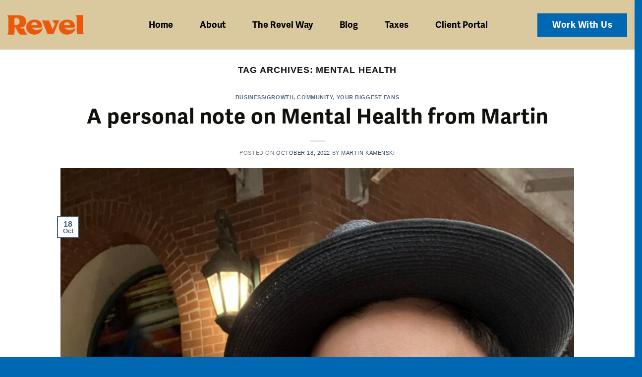

--- FILE ---
content_type: text/html; charset=UTF-8
request_url: https://revelcpa.com/tag/mental-health/
body_size: 26889
content:
<!DOCTYPE html>
<!--[if IE 9 ]> <html lang="en-US" class="ie9 loading-site no-js"> <![endif]-->
<!--[if IE 8 ]> <html lang="en-US" class="ie8 loading-site no-js"> <![endif]-->
<!--[if (gte IE 9)|!(IE)]><!--><html lang="en-US" class="loading-site no-js"> <!--<![endif]-->
<head>
	<meta charset="UTF-8" />
	<link rel="profile" href="http://gmpg.org/xfn/11" />
	<link rel="pingback" href="https://revelcpa.com/xmlrpc.php" />


	<script>(function(html){html.className = html.className.replace(/\bno-js\b/,'js')})(document.documentElement);</script>
<meta name='robots' content='index, follow, max-image-preview:large, max-snippet:-1, max-video-preview:-1' />
	<style>img:is([sizes="auto" i], [sizes^="auto," i]) { contain-intrinsic-size: 3000px 1500px }</style>
	<meta name="viewport" content="width=device-width, initial-scale=1, maximum-scale=5" />
	<!-- This site is optimized with the Yoast SEO plugin v20.4 - https://yoast.com/wordpress/plugins/seo/ -->
	<title>mental health Archives - Revel CPA</title>
	<link rel="canonical" href="https://revelcpa.com/tag/mental-health/" />
	<meta property="og:locale" content="en_US" />
	<meta property="og:type" content="article" />
	<meta property="og:title" content="mental health Archives - Revel CPA" />
	<meta property="og:url" content="https://revelcpa.com/tag/mental-health/" />
	<meta property="og:site_name" content="Revel CPA" />
	<meta name="twitter:card" content="summary_large_image" />
	<script type="application/ld+json" class="yoast-schema-graph">{"@context":"https://schema.org","@graph":[{"@type":"CollectionPage","@id":"https://revelcpa.com/tag/mental-health/","url":"https://revelcpa.com/tag/mental-health/","name":"mental health Archives - Revel CPA","isPartOf":{"@id":"https://revelcpa.com/#website"},"primaryImageOfPage":{"@id":"https://revelcpa.com/tag/mental-health/#primaryimage"},"image":{"@id":"https://revelcpa.com/tag/mental-health/#primaryimage"},"thumbnailUrl":"https://revelcpa.com/wp-content/uploads/2022/10/martin-and-Ben-photographer-and-client-at-xerocon-scaled.jpeg","breadcrumb":{"@id":"https://revelcpa.com/tag/mental-health/#breadcrumb"},"inLanguage":"en-US"},{"@type":"ImageObject","inLanguage":"en-US","@id":"https://revelcpa.com/tag/mental-health/#primaryimage","url":"https://revelcpa.com/wp-content/uploads/2022/10/martin-and-Ben-photographer-and-client-at-xerocon-scaled.jpeg","contentUrl":"https://revelcpa.com/wp-content/uploads/2022/10/martin-and-Ben-photographer-and-client-at-xerocon-scaled.jpeg","width":1920,"height":2560,"caption":"mental health"},{"@type":"BreadcrumbList","@id":"https://revelcpa.com/tag/mental-health/#breadcrumb","itemListElement":[{"@type":"ListItem","position":1,"name":"Home","item":"https://revelcpa.com/"},{"@type":"ListItem","position":2,"name":"mental health"}]},{"@type":"WebSite","@id":"https://revelcpa.com/#website","url":"https://revelcpa.com/","name":"Revel CPA","description":"","publisher":{"@id":"https://revelcpa.com/#organization"},"potentialAction":[{"@type":"SearchAction","target":{"@type":"EntryPoint","urlTemplate":"https://revelcpa.com/?s={search_term_string}"},"query-input":"required name=search_term_string"}],"inLanguage":"en-US"},{"@type":"Organization","@id":"https://revelcpa.com/#organization","name":"Revel CPA","url":"https://revelcpa.com/","logo":{"@type":"ImageObject","inLanguage":"en-US","@id":"https://revelcpa.com/#/schema/logo/image/","url":"https://revelcpa.com/wp-content/uploads/2022/08/Orange-logo@2x.png","contentUrl":"https://revelcpa.com/wp-content/uploads/2022/08/Orange-logo@2x.png","width":330,"height":84,"caption":"Revel CPA"},"image":{"@id":"https://revelcpa.com/#/schema/logo/image/"}}]}</script>
	<!-- / Yoast SEO plugin. -->


<link rel='dns-prefetch' href='//cdn.jsdelivr.net' />
<link rel="alternate" type="application/rss+xml" title="Revel CPA &raquo; Feed" href="https://revelcpa.com/feed/" />
<link rel="alternate" type="application/rss+xml" title="Revel CPA &raquo; Comments Feed" href="https://revelcpa.com/comments/feed/" />
<link rel="alternate" type="application/rss+xml" title="Revel CPA &raquo; mental health Tag Feed" href="https://revelcpa.com/tag/mental-health/feed/" />
<link rel="prefetch" href="https://revelcpa.com/wp-content/themes/flatsome/assets/js/chunk.countup.fe2c1016.js" />
<link rel="prefetch" href="https://revelcpa.com/wp-content/themes/flatsome/assets/js/chunk.sticky-sidebar.a58a6557.js" />
<link rel="prefetch" href="https://revelcpa.com/wp-content/themes/flatsome/assets/js/chunk.tooltips.29144c1c.js" />
<link rel="prefetch" href="https://revelcpa.com/wp-content/themes/flatsome/assets/js/chunk.vendors-popups.947eca5c.js" />
<link rel="prefetch" href="https://revelcpa.com/wp-content/themes/flatsome/assets/js/chunk.vendors-slider.f0d2cbc9.js" />
<script type="text/javascript">
/* <![CDATA[ */
window._wpemojiSettings = {"baseUrl":"https:\/\/s.w.org\/images\/core\/emoji\/16.0.1\/72x72\/","ext":".png","svgUrl":"https:\/\/s.w.org\/images\/core\/emoji\/16.0.1\/svg\/","svgExt":".svg","source":{"concatemoji":"https:\/\/revelcpa.com\/wp-includes\/js\/wp-emoji-release.min.js?ver=6.8.3"}};
/*! This file is auto-generated */
!function(s,n){var o,i,e;function c(e){try{var t={supportTests:e,timestamp:(new Date).valueOf()};sessionStorage.setItem(o,JSON.stringify(t))}catch(e){}}function p(e,t,n){e.clearRect(0,0,e.canvas.width,e.canvas.height),e.fillText(t,0,0);var t=new Uint32Array(e.getImageData(0,0,e.canvas.width,e.canvas.height).data),a=(e.clearRect(0,0,e.canvas.width,e.canvas.height),e.fillText(n,0,0),new Uint32Array(e.getImageData(0,0,e.canvas.width,e.canvas.height).data));return t.every(function(e,t){return e===a[t]})}function u(e,t){e.clearRect(0,0,e.canvas.width,e.canvas.height),e.fillText(t,0,0);for(var n=e.getImageData(16,16,1,1),a=0;a<n.data.length;a++)if(0!==n.data[a])return!1;return!0}function f(e,t,n,a){switch(t){case"flag":return n(e,"\ud83c\udff3\ufe0f\u200d\u26a7\ufe0f","\ud83c\udff3\ufe0f\u200b\u26a7\ufe0f")?!1:!n(e,"\ud83c\udde8\ud83c\uddf6","\ud83c\udde8\u200b\ud83c\uddf6")&&!n(e,"\ud83c\udff4\udb40\udc67\udb40\udc62\udb40\udc65\udb40\udc6e\udb40\udc67\udb40\udc7f","\ud83c\udff4\u200b\udb40\udc67\u200b\udb40\udc62\u200b\udb40\udc65\u200b\udb40\udc6e\u200b\udb40\udc67\u200b\udb40\udc7f");case"emoji":return!a(e,"\ud83e\udedf")}return!1}function g(e,t,n,a){var r="undefined"!=typeof WorkerGlobalScope&&self instanceof WorkerGlobalScope?new OffscreenCanvas(300,150):s.createElement("canvas"),o=r.getContext("2d",{willReadFrequently:!0}),i=(o.textBaseline="top",o.font="600 32px Arial",{});return e.forEach(function(e){i[e]=t(o,e,n,a)}),i}function t(e){var t=s.createElement("script");t.src=e,t.defer=!0,s.head.appendChild(t)}"undefined"!=typeof Promise&&(o="wpEmojiSettingsSupports",i=["flag","emoji"],n.supports={everything:!0,everythingExceptFlag:!0},e=new Promise(function(e){s.addEventListener("DOMContentLoaded",e,{once:!0})}),new Promise(function(t){var n=function(){try{var e=JSON.parse(sessionStorage.getItem(o));if("object"==typeof e&&"number"==typeof e.timestamp&&(new Date).valueOf()<e.timestamp+604800&&"object"==typeof e.supportTests)return e.supportTests}catch(e){}return null}();if(!n){if("undefined"!=typeof Worker&&"undefined"!=typeof OffscreenCanvas&&"undefined"!=typeof URL&&URL.createObjectURL&&"undefined"!=typeof Blob)try{var e="postMessage("+g.toString()+"("+[JSON.stringify(i),f.toString(),p.toString(),u.toString()].join(",")+"));",a=new Blob([e],{type:"text/javascript"}),r=new Worker(URL.createObjectURL(a),{name:"wpTestEmojiSupports"});return void(r.onmessage=function(e){c(n=e.data),r.terminate(),t(n)})}catch(e){}c(n=g(i,f,p,u))}t(n)}).then(function(e){for(var t in e)n.supports[t]=e[t],n.supports.everything=n.supports.everything&&n.supports[t],"flag"!==t&&(n.supports.everythingExceptFlag=n.supports.everythingExceptFlag&&n.supports[t]);n.supports.everythingExceptFlag=n.supports.everythingExceptFlag&&!n.supports.flag,n.DOMReady=!1,n.readyCallback=function(){n.DOMReady=!0}}).then(function(){return e}).then(function(){var e;n.supports.everything||(n.readyCallback(),(e=n.source||{}).concatemoji?t(e.concatemoji):e.wpemoji&&e.twemoji&&(t(e.twemoji),t(e.wpemoji)))}))}((window,document),window._wpemojiSettings);
/* ]]> */
</script>
<style id='wp-emoji-styles-inline-css' type='text/css'>

	img.wp-smiley, img.emoji {
		display: inline !important;
		border: none !important;
		box-shadow: none !important;
		height: 1em !important;
		width: 1em !important;
		margin: 0 0.07em !important;
		vertical-align: -0.1em !important;
		background: none !important;
		padding: 0 !important;
	}
</style>
<style id='wp-block-library-inline-css' type='text/css'>
:root{--wp-admin-theme-color:#007cba;--wp-admin-theme-color--rgb:0,124,186;--wp-admin-theme-color-darker-10:#006ba1;--wp-admin-theme-color-darker-10--rgb:0,107,161;--wp-admin-theme-color-darker-20:#005a87;--wp-admin-theme-color-darker-20--rgb:0,90,135;--wp-admin-border-width-focus:2px;--wp-block-synced-color:#7a00df;--wp-block-synced-color--rgb:122,0,223;--wp-bound-block-color:var(--wp-block-synced-color)}@media (min-resolution:192dpi){:root{--wp-admin-border-width-focus:1.5px}}.wp-element-button{cursor:pointer}:root{--wp--preset--font-size--normal:16px;--wp--preset--font-size--huge:42px}:root .has-very-light-gray-background-color{background-color:#eee}:root .has-very-dark-gray-background-color{background-color:#313131}:root .has-very-light-gray-color{color:#eee}:root .has-very-dark-gray-color{color:#313131}:root .has-vivid-green-cyan-to-vivid-cyan-blue-gradient-background{background:linear-gradient(135deg,#00d084,#0693e3)}:root .has-purple-crush-gradient-background{background:linear-gradient(135deg,#34e2e4,#4721fb 50%,#ab1dfe)}:root .has-hazy-dawn-gradient-background{background:linear-gradient(135deg,#faaca8,#dad0ec)}:root .has-subdued-olive-gradient-background{background:linear-gradient(135deg,#fafae1,#67a671)}:root .has-atomic-cream-gradient-background{background:linear-gradient(135deg,#fdd79a,#004a59)}:root .has-nightshade-gradient-background{background:linear-gradient(135deg,#330968,#31cdcf)}:root .has-midnight-gradient-background{background:linear-gradient(135deg,#020381,#2874fc)}.has-regular-font-size{font-size:1em}.has-larger-font-size{font-size:2.625em}.has-normal-font-size{font-size:var(--wp--preset--font-size--normal)}.has-huge-font-size{font-size:var(--wp--preset--font-size--huge)}.has-text-align-center{text-align:center}.has-text-align-left{text-align:left}.has-text-align-right{text-align:right}#end-resizable-editor-section{display:none}.aligncenter{clear:both}.items-justified-left{justify-content:flex-start}.items-justified-center{justify-content:center}.items-justified-right{justify-content:flex-end}.items-justified-space-between{justify-content:space-between}.screen-reader-text{border:0;clip-path:inset(50%);height:1px;margin:-1px;overflow:hidden;padding:0;position:absolute;width:1px;word-wrap:normal!important}.screen-reader-text:focus{background-color:#ddd;clip-path:none;color:#444;display:block;font-size:1em;height:auto;left:5px;line-height:normal;padding:15px 23px 14px;text-decoration:none;top:5px;width:auto;z-index:100000}html :where(.has-border-color){border-style:solid}html :where([style*=border-top-color]){border-top-style:solid}html :where([style*=border-right-color]){border-right-style:solid}html :where([style*=border-bottom-color]){border-bottom-style:solid}html :where([style*=border-left-color]){border-left-style:solid}html :where([style*=border-width]){border-style:solid}html :where([style*=border-top-width]){border-top-style:solid}html :where([style*=border-right-width]){border-right-style:solid}html :where([style*=border-bottom-width]){border-bottom-style:solid}html :where([style*=border-left-width]){border-left-style:solid}html :where(img[class*=wp-image-]){height:auto;max-width:100%}:where(figure){margin:0 0 1em}html :where(.is-position-sticky){--wp-admin--admin-bar--position-offset:var(--wp-admin--admin-bar--height,0px)}@media screen and (max-width:600px){html :where(.is-position-sticky){--wp-admin--admin-bar--position-offset:0px}}
</style>
<style id='classic-theme-styles-inline-css' type='text/css'>
/*! This file is auto-generated */
.wp-block-button__link{color:#fff;background-color:#32373c;border-radius:9999px;box-shadow:none;text-decoration:none;padding:calc(.667em + 2px) calc(1.333em + 2px);font-size:1.125em}.wp-block-file__button{background:#32373c;color:#fff;text-decoration:none}
</style>
<link rel='stylesheet' id='js_composer_front-css' href='https://revelcpa.com/wp-content/plugins/js_composer/assets/css/js_composer.min.css?ver=6.10.0' type='text/css' media='all' />
<link rel='stylesheet' id='ultimate-vc-addons-background-style-css' href='https://revelcpa.com/wp-content/plugins/Ultimate_VC_Addons/assets/min-css/background-style.min.css?ver=3.19.14' type='text/css' media='all' />
<link rel='stylesheet' id='popup-maker-site-css' href='//revelcpa.com/wp-content/uploads/pum/pum-site-styles.css?generated=1694089691&#038;ver=1.18.1' type='text/css' media='all' />
<link rel='stylesheet' id='bsf-Defaults-css' href='https://revelcpa.com/wp-content/uploads/smile_fonts/Defaults/Defaults.css?ver=3.19.14' type='text/css' media='all' />
<link rel='stylesheet' id='flatsome-main-css' href='https://revelcpa.com/wp-content/themes/flatsome/assets/css/flatsome.css?ver=3.15.5' type='text/css' media='all' />
<style id='flatsome-main-inline-css' type='text/css'>
@font-face {
				font-family: "fl-icons";
				font-display: block;
				src: url(https://revelcpa.com/wp-content/themes/flatsome/assets/css/icons/fl-icons.eot?v=3.15.5);
				src:
					url(https://revelcpa.com/wp-content/themes/flatsome/assets/css/icons/fl-icons.eot#iefix?v=3.15.5) format("embedded-opentype"),
					url(https://revelcpa.com/wp-content/themes/flatsome/assets/css/icons/fl-icons.woff2?v=3.15.5) format("woff2"),
					url(https://revelcpa.com/wp-content/themes/flatsome/assets/css/icons/fl-icons.ttf?v=3.15.5) format("truetype"),
					url(https://revelcpa.com/wp-content/themes/flatsome/assets/css/icons/fl-icons.woff?v=3.15.5) format("woff"),
					url(https://revelcpa.com/wp-content/themes/flatsome/assets/css/icons/fl-icons.svg?v=3.15.5#fl-icons) format("svg");
			}
</style>
<link rel='stylesheet' id='flatsome-style-css' href='https://revelcpa.com/wp-content/themes/flatsome/style.css?ver=3.15.5' type='text/css' media='all' />
<script type="text/javascript" src="https://revelcpa.com/wp-includes/js/jquery/jquery.min.js?ver=3.7.1" id="jquery-core-js"></script>
<script type="text/javascript" src="https://revelcpa.com/wp-includes/js/jquery/jquery-migrate.min.js?ver=3.4.1" id="jquery-migrate-js"></script>
<script type="text/javascript" src="https://revelcpa.com/wp-content/plugins/Ultimate_VC_Addons/assets/min-js/ultimate_bg.min.js?ver=3.19.14" id="ultimate-vc-addons-row-bg-js"></script>
<script type="text/javascript" src="https://revelcpa.com/wp-content/plugins/Ultimate_VC_Addons/assets/min-js/jquery-appear.min.js?ver=3.19.14" id="ultimate-vc-addons-appear-js"></script>
<script type="text/javascript" src="https://revelcpa.com/wp-content/plugins/Ultimate_VC_Addons/assets/min-js/custom.min.js?ver=3.19.14" id="ultimate-vc-addons-custom-js"></script>
<link rel="https://api.w.org/" href="https://revelcpa.com/wp-json/" /><link rel="alternate" title="JSON" type="application/json" href="https://revelcpa.com/wp-json/wp/v2/tags/66" /><link rel="EditURI" type="application/rsd+xml" title="RSD" href="https://revelcpa.com/xmlrpc.php?rsd" />

		<script>
		(function(h,o,t,j,a,r){
			h.hj=h.hj||function(){(h.hj.q=h.hj.q||[]).push(arguments)};
			h._hjSettings={hjid:3381578,hjsv:5};
			a=o.getElementsByTagName('head')[0];
			r=o.createElement('script');r.async=1;
			r.src=t+h._hjSettings.hjid+j+h._hjSettings.hjsv;
			a.appendChild(r);
		})(window,document,'//static.hotjar.com/c/hotjar-','.js?sv=');
		</script>
		<style>.bg{opacity: 0; transition: opacity 1s; -webkit-transition: opacity 1s;} .bg-loaded{opacity: 1;}</style><!--[if IE]><link rel="stylesheet" type="text/css" href="https://revelcpa.com/wp-content/themes/flatsome/assets/css/ie-fallback.css"><script src="//cdnjs.cloudflare.com/ajax/libs/html5shiv/3.6.1/html5shiv.js"></script><script>var head = document.getElementsByTagName('head')[0],style = document.createElement('style');style.type = 'text/css';style.styleSheet.cssText = ':before,:after{content:none !important';head.appendChild(style);setTimeout(function(){head.removeChild(style);}, 0);</script><script src="https://revelcpa.com/wp-content/themes/flatsome/assets/libs/ie-flexibility.js"></script><![endif]--><link rel="stylesheet" href="https://use.typekit.net/apr0nev.css">

<!-- Google tag (gtag.js) -->
<script async src="https://www.googletagmanager.com/gtag/js?id=G-LP4WX6T5XE"></script>
<script>
  window.dataLayer = window.dataLayer || [];
  function gtag(){dataLayer.push(arguments);}
  gtag('js', new Date());

  gtag('config', 'G-LP4WX6T5XE');
</script>


<script>
(function(i,s,o,g,r,a,m){i['GoogleAnalyticsObject']=r;i[r]=i[r]||function(){
  (i[r].q=i[r].q||[]).push(arguments)},i[r].l=1*new Date();a=s.createElement(o),
  m=s.getElementsByTagName(o)[0];a.async=1;a.src=g;m.parentNode.insertBefore(a,m)
  })(window,document,'script','//www.google-analytics.com/analytics.js','ga');
 
  ga('create', 'UA-122256815-1', 'auto');
  ga('send', 'pageview');

</script>

<!-- Google Tag Manager -->
<script>(function(w,d,s,l,i){w[l]=w[l]||[];w[l].push({'gtm.start':
new Date().getTime(),event:'gtm.js'});var f=d.getElementsByTagName(s)[0],
j=d.createElement(s),dl=l!='dataLayer'?'&l='+l:'';j.async=true;j.src=
'https://www.googletagmanager.com/gtm.js?id='+i+dl;f.parentNode.insertBefore(j,f);
})(window,document,'script','dataLayer','GTM-K53MXHG');</script>
<!-- End Google Tag Manager -->
<meta name="generator" content="Powered by WPBakery Page Builder - drag and drop page builder for WordPress."/>
<link rel="icon" href="https://revelcpa.com/wp-content/uploads/2022/08/cropped-R-icon@2x-32x32.png" sizes="32x32" />
<link rel="icon" href="https://revelcpa.com/wp-content/uploads/2022/08/cropped-R-icon@2x-192x192.png" sizes="192x192" />
<link rel="apple-touch-icon" href="https://revelcpa.com/wp-content/uploads/2022/08/cropped-R-icon@2x-180x180.png" />
<meta name="msapplication-TileImage" content="https://revelcpa.com/wp-content/uploads/2022/08/cropped-R-icon@2x-270x270.png" />
<style id="custom-css" type="text/css">:root {--primary-color: #446084;}.container-width, .full-width .ubermenu-nav, .container, .row{max-width: 1370px}.row.row-collapse{max-width: 1340px}.row.row-small{max-width: 1362.5px}.row.row-large{max-width: 1400px}.header-main{height: 100px}#logo img{max-height: 100px}#logo{width:154px;}#logo img{padding:21px 0;}.header-top{min-height: 30px}.transparent .header-main{height: 138px}.transparent #logo img{max-height: 138px}.has-transparent + .page-title:first-of-type,.has-transparent + #main > .page-title,.has-transparent + #main > div > .page-title,.has-transparent + #main .page-header-wrapper:first-of-type .page-title{padding-top: 138px;}.header.show-on-scroll,.stuck .header-main{height:70px!important}.stuck #logo img{max-height: 70px!important}.header-bg-color {background-color: rgba(216,198,152,0.94)}.header-bottom {background-color: #f1f1f1}.stuck .header-main .nav > li > a{line-height: 50px }@media (max-width: 549px) {.header-main{height: 140px}#logo img{max-height: 140px}}body{font-family:"Lato", sans-serif}body{font-weight: 400}.nav > li > a {font-family:"Lato", sans-serif;}.mobile-sidebar-levels-2 .nav > li > ul > li > a {font-family:"Lato", sans-serif;}.nav > li > a {font-weight: 700;}.mobile-sidebar-levels-2 .nav > li > ul > li > a {font-weight: 700;}h1,h2,h3,h4,h5,h6,.heading-font, .off-canvas-center .nav-sidebar.nav-vertical > li > a{font-family: "Lato", sans-serif;}h1,h2,h3,h4,h5,h6,.heading-font,.banner h1,.banner h2{font-weight: 700;}.alt-font{font-family: "Dancing Script", sans-serif;}.alt-font{font-weight: 400!important;}.header:not(.transparent) .header-nav-main.nav > li > a {color: #000000;}.header:not(.transparent) .header-nav-main.nav > li > a:hover,.header:not(.transparent) .header-nav-main.nav > li.active > a,.header:not(.transparent) .header-nav-main.nav > li.current > a,.header:not(.transparent) .header-nav-main.nav > li > a.active,.header:not(.transparent) .header-nav-main.nav > li > a.current{color: #0067b2;}.header-nav-main.nav-line-bottom > li > a:before,.header-nav-main.nav-line-grow > li > a:before,.header-nav-main.nav-line > li > a:before,.header-nav-main.nav-box > li > a:hover,.header-nav-main.nav-box > li.active > a,.header-nav-main.nav-pills > li > a:hover,.header-nav-main.nav-pills > li.active > a{color:#FFF!important;background-color: #0067b2;}.absolute-footer, html{background-color: #0067b2}/* Custom CSS */.lightbox {text-align: inherit !important;line-height: inherit !important;}.vc_grid-filter-item.vc_gitem-post-category-name span {font-size: 12px !important;}.vc_custom_heading.post-date.vc_gitem-post-data.vc_gitem-post-data-source-post_date p {font-size: 12px !important;}.stuck .header-main .nav > li > a {line-height: inherit !important;}main#main {overflow: hidden;}.fixedheader {max-height: 800px !important;min-height: 800px !important;}.fixedheader-straight {max-height: 700px !important;min-height: 700px !important;}/**HEADER**/.nav>li>a:hover, .nav>li.active>a, .nav>li.current>a, .nav>li>a.active, .nav>li>a.current, .nav-dropdown li.active>a, .nav-column li.active>a, .nav-dropdown>li>a:hover, .nav-column li>a:hover, .nav-vertical-fly-out>li>a:hover {color: #0067B2 !important;border: solid 2px #0067B2;padding: 0 20px;height: 36px;}.header-main .nav > li > a {line-height: 16px;color: #000;font-size: 18px;padding: 0 20px;height: 36px;font-family: adelle-sans, sans-serif;}.nav-left {-webkit-box-pack: start;-ms-flex-pack: start;justify-content: center;}.nav-spacing-xlarge>li {margin: 0 33px;}a.button.primary {background-image: none;font-family: adelle-sans, sans-serif;font-weight: 700;font-style: normal;font-size: 18px;padding: 1px 29px;letter-spacing: 0.5px;border-radius: 0px !important;background-color: #0067B2;text-transform: capitalize;}/**HEADER END **//**FONTS**/p, h1, h2, h3, h4, h5 {color: #12110C;}.largeheading h1 {font-size: 60px;font-family: adelle-sans, sans-serif;font-weight: 800;font-style: normal;}.mediumheading h1 {font-size: 48px;font-family: adelle-sans, sans-serif;font-weight: 800;font-style: normal;}.subtext p {font-family: adelle-sans, sans-serif;font-weight: 700;font-style: normal;font-size: 28px;line-height: 33px;padding-right: 36%;}h2 {font-family: adelle-sans, sans-serif;font-weight: 700;font-style: normal;font-size:42px;letter-spacing:1px;}.whitetext * {color: #fff;}.hugeheading.outlineheading.verticaltext h1 {font-family: adelle-sans, sans-serif;font-weight: 800;font-style: normal;font-size: 137px;-webkit-text-stroke-width: 4px;-webkit-text-stroke-color: white;color: transparent;transform: rotate(270deg);width: 720px;position: absolute;left: -190px;letter-spacing:4px;}.hugeheading.outlineheading h1 {font-family: adelle-sans, sans-serif;font-weight: 800;font-style: normal;font-size: 137px;-webkit-text-stroke-width: 4px;-webkit-text-stroke-color: white;color: transparent;letter-spacing:4px;}.getittext h1 {font-size: 72px !important;}.bluehighlight {background-color: #0067B2;padding: 3px;}.nomarginbottom {margin-bottom: 9px;}p {font-family: adelle-sans, sans-serif;font-weight: 400;font-style: normal;font-size:21px;line-height: 27px;}.bluewidth {width: 52%;}.thickheading h2 {font-weight: 800;}span.orangetext {color: #EA580C;}.subtext.nosubpadding p {padding-right: 0;}.bluehighlight.shorthighlight {margin-left: 57%;}.bluetext * {color: #0067B2;}span.bluetext {color: #0067B2;}.boldheading h1 {font-size: 80px;font-family: adelle-sans, sans-serif;font-weight: 900;font-style: normal;}/**FONTS END **//**BUTTONS **/.vc_btn3-container.generalbtn a {background-image: none;font-family: adelle-sans, sans-serif;font-weight: 700;font-style: normal;font-size: 18px;padding: 12px 41px;letter-spacing: 0.5px;}.vc_btn3-container.marginleftbtn.vc_btn3-left {margin-left: 20%;}/**BUTTONS END **//**HOMEPAGE**/.blueboxleft:before {content: URL("https://revelcpa.com/wp-content/uploads/2022/08/blue-box-left.svg");height: auto;position: absolute;top: -20px;right: -60px;width: 4000px;}.blueboxright2:before {content: URL("https://revelcpa.com/wp-content/uploads/2022/08/blue-box-right.svg");position: absolute;width: 2200px;top: 250px;}.homeheadingline:before {content: URL('https://revelcpa.com/wp-content/uploads/2022/08/top-line.svg');background-size: contain;background-repeat: no-repeat;position: absolute;right: 30%;width: 3000px;}.homeheadingline {display: inline-block;margin-bottom: 50px;}.microphoneimage {width: 70%;margin: 0 auto;z-index: 10;position: relative;}.homeheaderhands {width: 70%;margin: 0 auto;position: relative;top: -30px;}.vc_row.wpb_row.vc_row-fluid.homeheader.vc_row-o-full-height.vc_row-o-columns-middle.vc_row-o-equal-height.vc_row-flex.ult-vc-hide-row.vc_row-has-fill:before {content: "";background-color: #EA580C;background-size: cover;clip-path: polygon(100% 79%, 0% 100%, 50% 100%, 100% 100%);width: 101vw;height: 130%;position: absolute;display: inline-block;bottom: 0px;z-index: 10;}@media only screen and (min-width: 1900px) { .vc_row.wpb_row.vc_row-fluid.homeheader.vc_row-o-full-height.vc_row-o-columns-middle.vc_row-o-equal-height.vc_row-flex.ult-vc-hide-row.vc_row-has-fill:before {content: "";background-color: #EA580C;background-size: cover;clip-path: polygon(100% 68%, 0% 100%, 50% 100%, 100% 100%);width: 101vw;height: 130%;position: absolute;display: inline-block;bottom: 0px;z-index: 10;}}.circleright1 {content: "";background: url(https://revelcpa.com/wp-content/uploads/2022/08/full-white-circle@2x-1.png);width: 350px;height: 350px;right: -110px;top: -220px;background-size: contain;background-repeat: no-repeat;position: absolute;z-index: 10;}.homevideo {max-width: 1240px;margin: 0 auto;}.gap50 {padding-top:50px;padding-bottom:50px;}.gap30 {padding-top:30px;padding-bottom:30px;}.careersimage {position: relative;top: 240px;z-index:3;}.orangehighlight {background-color: #EA580C;padding-left: 20%;margin-right: 7%;padding-top: 4px;padding-bottom: 4px;}.home .orangehighlight {padding-right: 22px;}.orangehighlight:first-child {margin-left: 6%;}.orangehighlight:nth-child(2) {padding-left: 26%;}.homepage-points .aio-icon-description.ult-responsive {font-size: 21px;color: #000;line-height: 25px;padding-left: 30px;}.aio-icon-component.homepage-points.style_1 {padding-left: 27%;}.ipadimage {width: 170%;margin-bottom: 0;position: relative;top: 100px;}.home .vc_row.wpb_row.vc_inner.vc_row-fluid.blueshapebackground {background-size: 90% !important;background-position: -20% 210% !important;min-height:0;}.home .vc_row.wpb_row.vc_inner.vc_row-fluid.blueshapebackground {background-position: 20% 0px !important;min-height: 0;background-size: 72% !important;}.extrapaddedright {padding-right: 48%;}.vc_row.wpb_row.vc_row-fluid.solidlineleft {background-position: 0% 0% !important;background-size: 40px !important;}li {font-size: 21px;color: #000;margin-left: 20px;padding-left: 10px;}.orangecirclepoints li {list-style-image: URL(https://revelcpa.com/wp-content/uploads/2022/07/blluet-circle@2x-e1658416377634.png);padding-right: 40%;}.microphoneimage {width: 70%;margin: 0 auto;z-index:1;}.microphoneimage img {position: relative;right: -320px;top: -120px;}.microphoneimage:after {content: "";background-image: URL(https://revelcpa.com/wp-content/uploads/2022/07/woman-with-laptop@2x.png);background-size: contain;background-repeat: no-repeat;position: absolute;display: inline-block;width: 500px;height: 400px;top: 140px;left: 80px;}.speechwoman {margin-bottom: 0px;position: absolute;top: -300px;width: 90%;left: 80px;}.testimonialtext {padding: 0 20%;}.slick-next, .slick-prev {top: -20px;}.slick-next {right: -75px;}.vc_row.wpb_row.vc_row-fluid.sidelineright {background-position: 100% 100% !important;background-size: 40px !important;}.paddedright {padding-right: 25%;}.tape-bkgd .upb_row_bg.vcpb-default {background-size: 80% !important;background-repeat: no-repeat !important;background-position: 0% 50% !important;}.revelwaybox {background-color: #EEE6DC;padding: 8% 0 0 0;box-shadow: 14px 20px 16px #01020166;min-height: 520px;}.revelwaybox h3 {font-family: adelle-sans, sans-serif;font-weight: 800;font-style: normal;font-size: 30px;margin-bottom: 0;padding: 0 8%;}.revelwaybox p {font-size: 13px;line-height: 20px;padding: 0 8%;}span.waynumber {color: #CFBD91 !important;font-family: adelle-sans, sans-serif;font-weight: 800;font-style: normal;position: absolute;bottom: 90px;left: 260px;}.revelwaybox h4 {margin-top: 30px;background-color: #0067B2;color: #fff;padding: 12px 8%;font-size: 18px;letter-spacing: 0.5px;font-family: adelle-sans, sans-serif;font-weight: 600;font-style: normal;}.revelwaybox h4 a {color: #fff;}.revelwaybox h4:after {content: "";background-image: URL(https://revelcpa.com/wp-content/uploads/2023/08/Group-63.svg);background-size: contain;background-repeat: no-repeat;position: absolute;display: inline-block;width: 17px;height: 17px;right: 74px;bottom: 49px;}p.waytext {min-height: 120px;}.sidecircleimage .upb_row_bg.vcpb-default {background-repeat: no-repeat !important;background-size: 20% !important;background-position: 0% 17%;}.homectaman {position: absolute;top: -440px;width: 100%;}.vc_row.wpb_row.vc_row-fluid.homecta.gap50.ult-vc-hide-row.vc_row-has-fill:before {content: "";background-image: URL(https://revelcpa.com/wp-content/uploads/2022/07/small-blue-right-circle@2x.png);background-repeat: no-repeat;background-size: contain;position: absolute;display: inline;height: 250px;width: 90px;right: 0px;top: -70px;z-index: 3;}.hovercirclehome:before {content: "";background-image: URL(https://revelcpa.com/wp-content/uploads/2022/08/blue-circle@2x.png);background-repeat: no-repeat;background-size: contain;position: absolute;display: inline-block;width: 400px;height: 500px;z-index: 3;top: 765px;left: 0px;}.orangerightcirclehome:before {content: "";background-image: URL(https://revelcpa.com/wp-content/uploads/2022/08/over-image-ircle@2x.png);background-size: contain;background-repeat: no-repeat;position: absolute;display: inline-block;width: 230px;height: 600px;z-index: 3;right: -147px;top: 490px;}.vc_row.wpb_row.vc_row-fluid.gap50.whitecircleright.ult-vc-hide-row.vc_row-has-fill:before {content: "";background-image: URL(https://revelcpa.com/wp-content/uploads/2022/08/full-white-circle@2x.png);background-size: contain;background-repeat: no-repeat;position: absolute;display: inline-block;width: 240px;height: 300px;z-index: 3;right: -50px;top: 330px;}.testimonialsbackground .testimonials-col.wpb_column {background-image: URL(https://revelcpa.com/wp-content/uploads/2022/08/testimonial-background-R@2x.png);background-repeat: no-repeat;background-size: 22%;background-position: 50% 50%;min-height: 440px;}/**HOMEPAGE END **//**ABOUT PAGE**/.vc_row.wpb_row.vc_inner.vc_row-fluid.blueshapebackground {background-size: contain !important;background-position: -20% 0% !important;min-height: 600px;}.orangecolouredpoints li {font-family: adelle-sans, sans-serif;font-style: normal;font-size: 21px;line-height: 24px;margin-bottom: 5px;color: #DE3A00;font-weight: bold;}.aboutintro {position: absolute;top: 60px;right: 69px;z-index: 3;}.page-id-189 .hugeheading.outlineheading h1 {font-size: 116px;}.dinnerimage img {position: absolute;left: 11vw;top: 400px;}.dinnerimage:before {content: "";background-image: URL(https://revelcpa.com/wp-content/uploads/2022/07/outdoor-blue-line@2x.png);background-repeat: no-repeat;background-size: contain;position: absolute;display: inline-block;width: 1060px;height: 510px;left: 6vw;}.page-id-189 .orangehighlight {background-color: #EA580C;padding-left: 4%;margin-right: 22%;margin-left: 20%;}.page-id-189 .orangehighlight:first-child {margin-right: 30%;}.page-id-189 .orangehighlight:nth-child(2) {padding-left: 4%;}.abouttypes h3.aio-icon-title.ult-responsive {color: #0067B2;font-size: 25px;font-weight: 700;margin-bottom: -10px;}.abouttypes .aio-icon-description.ult-responsive {font-size: 21px;color: #000;line-height: 25px;padding-right: 17%;}.aio-icon-component.abouttypes.style_1 {padding-left: 27%;}.page-id-189 .ipadimage {width: 150%;margin-bottom: 0;position: absolute;top: -75px;left: -90px;}.womanlaptop {width: 90%;z-index: 2;position: relative;}.womanlaptop:before {content: "";background-image: URL(https://revelcpa.com/wp-content/uploads/2022/07/blue-laptop-line@2x.png);background-size: contain;background-repeat: no-repeat;position: absolute;display: inline-block;width: 800px;height: 400px;top: 220px;left: 3vw;z-index: -1;}.page-id-189 .vc_row.wpb_row.vc_row-fluid.solidlineleft {background-position: -1% 0% !important;background-size: 90px !important;}.page-id-189 .orangecirclepoints li {list-style-image: URL(https://revelcpa.com/wp-content/uploads/2022/07/blluet-circle@2x-e1658416377634.png);padding-right: 22%;}.mug {margin-bottom: 0px;position: absolute;top: -323px;width: 73%;left: 80px;}.page-id-189 .vc_row.wpb_row.vc_row-fluid.solidlineleft.topline {background-position: -1% -15% !important;background-size: 90px !important;}.relationshipbackground .vc_column-inner {background-size: 45%;background-repeat: no-repeat;background-position: 0% 50%;}.relationshippoints .aio-icon-description.ult-responsive {font-size: 21px;color: #000;line-height: 25px;}.relationshippoints h3.aio-icon-title.ult-responsive {font-size: 21px;color: #000;line-height: 25px;font-weight: 800;margin-bottom: -8px;}.aio-icon-component.relationshippoints.style_1 {padding-right: 42%;}.vc_separator .vc_sep_holder {min-width: 76% !important;}.vc_separator.vc_separator_align_right h4 {padding: 0 0 0 0.8em;margin: 0!important;font-family: adelle-sans, sans-serif;font-weight: 700;font-style: normal;font-size: 42px;letter-spacing: 1px;}/*.teamimage.sideteam {width: 80%;padding-top: 11%;}*/.vc_row.wpb_row.vc_inner.vc_row-fluid.shortcontainer {margin: 0 12%;}.leftside {float: right;}.aboutcta .upb_row_bg.vcpb-default {background-position: 50% 0% !important;}.aboutctawoman {position: absolute;top: -415px;width: 120%;left: -120px;margin-bottom: 0;}.vc_row.wpb_row.vc_row-fluid.aboutheader.vc_row-o-full-height.vc_row-o-columns-middle.vc_row-o-equal-height.vc_row-flex.ult-vc-hide-row.vc_row-has-fill:before {content: "";background-image: URL(https://revelcpa.com/wp-content/uploads/2022/08/blog-floating-circle@2x-1.png);background-size: contain;background-repeat: no-repeat;position: absolute;display: inline-block;width: 700px;height: 400px;z-index: 2;top: 790px;right: -340px;}.vc_row.wpb_row.vc_row-fluid.bluecircleleftabout.ult-vc-hide-row.vc_row-has-fill:before {content: "";background-image: URL(https://revelcpa.com/wp-content/uploads/2022/08/about-circle-left@2x.png);background-size: contain;background-repeat: no-repeat;position: absolute;display: inline-block;width: 290px;height: 500px;top: -60px;}.orangecircleleftabout:before {content: "";background-image: URL(https://revelcpa.com/wp-content/uploads/2022/08/over-image-ircle@2x.png);background-size: contain;background-repeat: no-repeat;position: absolute;display: inline-block;width: 250px;height: 250px;right: -200px;top: 350px;z-index: 3;}.wegetitcircle:before {content: "";background-image: URL(https://revelcpa.com/wp-content/uploads/2022/08/over-image-ircle@2x.png);background-size: contain;background-repeat: no-repeat;position: absolute;display: inline-block;width: 250px;height: 250px;right: -60px;top: 350px;z-index: 3;}.teambackground .upb_row_bg.vcpb-default {background-size: 80% !important;background-position: 50% 0% !important;background-repeat: no-repeat !important;background-color: #ea580c !important;}.blueboxright3:before {content: URL("https://revelcpa.com/wp-content/uploads/2022/08/about-blue-box-1.svg");position: absolute;width: 3000px;top: 520px;left: 120px;}.blueboxright4:before {content: URL("https://revelcpa.com/wp-content/uploads/2022/08/about-blue-box-3.svg");position: absolute;width: 3000px;top: 280px;left: 30px;}.blueboxleft2:before {content: URL("https://revelcpa.com/wp-content/uploads/2022/08/about-blue-box-2.svg");position: absolute;width: 2300px;top: -15px;right: -200px;}.extrapaddedright {padding-right: 25%;}/**ABOUT END**//**REVEL WAY **/.vc_row.wpb_row.vc_row-fluid.homeheader.revelheader.vc_row-o-full-height.vc_row-o-columns-middle.vc_row-o-equal-height.vc_row-flex.ult-vc-hide-row.vc_row-has-fill:before {content: "";background-color: #EA580C;background-size: cover;clip-path: polygon(100% 85%, 0% 100%, 50% 100%, 100% 100%);width: 101vw;height: 100%;position: absolute;display: inline-block;bottom: 0px;z-index: 10;}.revelwayheaderimage {width: 135%;position: relative;top: 20px;left: -10%;}.page-id-334 .hugeheading.outlineheading.verticaltext h1 {top: 250px;}.creativesimage {position: absolute;width: 210%;left: -350px;top: 86px;}.vc_row.wpb_row.vc_row-fluid.gap50.revelwayintro.vc_custom_1659351671079.vc_row-has-fill.ult-vc-hide-row:before {content: "";background-image: URL(https://revelcpa.com/wp-content/uploads/2022/08/floating-blue-circle@2x.png);background-size: contain;background-repeat: no-repeat;position: absolute;display: inline-block;width: 500px;height: 330px;z-index: 3;top: 870px;left: 390px;}.subtext.nopadding p {padding-right: 0;}.supportingtext p {font-size: 24px;}.page-id-334 .orangehighlight:first-child {margin-left: 0;margin-right: 20%;}.page-id-334 .orangehighlight {background-color: #EA580C;padding-left: 7%;margin-right: 7%;}.halforange .upb_row_bg.vcpb-default {background-repeat: no-repeat !important;background-position: 50% 100% !important;}.revelwayline:before {content: URL("https://revelcpa.com/wp-content/uploads/2022/08/top-line.svg");position: absolute;width: 3000px;top: 20px;left: -80px;}.halforange .upb_row_bg.vcpb-default {background-position: 50% 250px !important;}/**REVEL WAY END **//**BLOG**/.blogheader .upb_row_bg.vcpb-default {background-size: 45% !important;background-position: 100% 100% !important;}.vc_gitem-zone.vc_gitem-zone-a.vc-gitem-zone-height-mode-auto.vc-gitem-zone-height-mode-auto-1-1.vc_gitem-is-link {border: solid 10px #fff;}.vc_custom_heading.post-title.vc_gitem-post-data.vc_gitem-post-data-source-post_title {font-family: adelle-sans, sans-serif;font-weight: 700;font-style: normal;font-size: 21px;margin-bottom: 0;}.vc_col-sm-12.vc_gitem-col.vc_gitem-col-align- {padding-bottom: 0;}.vc_gitem-zone-mini {padding-top: 10px;}span.vc_gitem-post-category-name {font-family: adelle-sans, sans-serif;font-weight: 400;font-style: normal;color: #12110C;font-size: 12px;}.vc_custom_heading.post-date.vc_gitem-post-data.vc_gitem-post-data-source-post_date p {font-family: adelle-sans, sans-serif;font-weight: 700;font-style: normal;color: #12110C;font-size: 12px;}span.vc_gitem-post-category-name:after {content: "|";position: absolute;display: inline-block;left: 170px;}.vc_gitem_row.vc_row.vc_gitem-row-position-top {padding-top: 0;}.vc_row.wpb_row.vc_row-fluid.gap50.orangeline-blog.ult-vc-hide-row.vc_row-has-fill:before {content: "";background-image: URL(https://revelcpa.com/wp-content/uploads/2022/08/orange-blog-line@2x.png);background-size: contain;background-repeat: no-repeat;position: absolute;display: inline-block;width: 4100px;height: 400px;z-index: 1;top: 300px;left: 120px;}.vc_row.wpb_row.vc_row-fluid.gap50.blueline-blog.ult-vc-hide-row.vc_row-has-fill:before {content: "";background-image: URL(https://revelcpa.com/wp-content/uploads/2022/08/blue-blog-line@2x.png);background-size: contain;background-repeat: no-repeat;position: absolute;display: inline-block;width: 4100px;height: 400px;z-index: 1;top: 300px;right: -460px;}.page-id-398 .vc_row.wpb_row.vc_row-fluid.aboutheader.vc_row-o-full-height.vc_row-o-columns-middle.vc_row-o-equal-height.vc_row-flex.ult-vc-hide-row.vc_row-has-fill:before {display: none;}.vc_row.wpb_row.vc_row-fluid.aboutheader.blogheader.vc_row-o-full-height.vc_row-o-columns-middle.vc_row-o-equal-height.vc_row-flex.ult-vc-hide-row.vc_row-has-fill:before {content: "";background-image: URL(https://revelcpa.com/wp-content/uploads/2022/08/blog-floating-circle@2x-1.png);background-size: contain;background-repeat: no-repeat;position: absolute;display: inline-block;width: 150px;height: 150px;left: 400px;top: 620px;}.blogbox1:before {content: URL("https://revelcpa.com/wp-content/uploads/2022/08/blog-box-1.svg");position: absolute;width: 3000px;top: 300px;left: -80px;}.blogbox2:before {content: URL("https://revelcpa.com/wp-content/uploads/2022/08/blog-box-2.svg");position: absolute;width: 3000px;top: 300px;right: -50px;}input[type=search] {border: solid 2px #EA580C;font-size: 23px;}button.ux-search-submit.submit-button.secondary.button.icon.mb-0 {background-color: #EA580C;height: 57px;}i.icon-search {color: #0067B2;}/**BLOG END **//**WORK WITH US **/.workwithheaderimage {width: 120%;position: relative;left: -90px;top: -40px;}.page-id-448 .vc_row.wpb_row.vc_row-fluid.homeheader.vc_row-o-full-height.vc_row-o-columns-middle.vc_row-o-equal-height.vc_row-flex.ult-vc-hide-row.vc_row-has-fill:before {content: "";background-color: #D7D8DE;background-size: cover;clip-path: polygon(100% 79%, 0% 100%, 50% 100%, 100% 100%);width: 102vw;height: 100%;position: absolute;display: inline-block;bottom: 0px;z-index: 10;}.page-id-448 .orangehighlight {background-color: #EA580C;padding-left: 4%;margin-right: 22%;margin-left: 0%;}.page-id-448 .orangehighlight:first-child {margin-right: 40%;}.page-id-448 .orangehighlight:nth-child(2) {padding-left: 4%;margin-right: 34%;}.workwithus-steps .aio-icon-img {font-size: 60px !important;}.workwithus-steps h3.aio-icon-title.ult-responsive {font-family: adelle-sans, sans-serif;font-weight: 600;font-style: normal;font-size: 21px;}.vc_row.wpb_row.vc_row-fluid.gap50.bluerightgrey.ult-vc-hide-row.vc_row-has-fill:before {content: "";background-image: URL(https://revelcpa.com/wp-content/uploads/2022/08/blog-floating-circle@2x-1.png);background-size: contain;background-repeat: no-repeat;position: absolute;display: inline-block;width: 200px;height: 330px;z-index: 14;right: -70px;top: -70px;}.buttonscircle:before {content: "";background-image: URL(https://revelcpa.com/wp-content/uploads/2022/08/over-image-ircle@2x.png);background-size: contain;background-repeat: no-repeat;position: absolute;display: inline-block;height: 310px;width: 330px;right: -60px;top: 30px;}.page-id-1371 .vc_row.wpb_row.vc_row-fluid.homeheader.vc_row-o-full-height.vc_row-o-columns-middle.vc_row-o-equal-height.vc_row-flex.ult-vc-hide-row.vc_row-has-fill:before {content: "";background-color: #D7D8DE;background-size: cover;clip-path: polygon(100% 87%, 0% 100%, 50% 100%, 100% 100%);width: 101vw;height: 130%;position: absolute;display: inline-block;bottom: 0px;z-index: 10;}/** WORK WITH US END **//** FREE POPUP **/.freepopup .upb_row_bg.vcpb-default {background-size: 120% !important;background-repeat: no-repeat !important;background-position: 8% 100% !important;background-color: #F9F4EC !important;}.freepopup h2 {font-size: 35px;}span.linetext {font-family: adelle-sans, sans-serif;font-weight: 800;font-style: normal;font-size: 34px;-webkit-text-stroke-width: 2px;-webkit-text-stroke-color: #0067B2;color: transparent;letter-spacing: 4px;}.freepopup h2 {font-size: 34px;}.popupdivider:before {content: "";background-image: URL(https://revelcpa.com/wp-content/uploads/2023/08/Line-1@2x.png);background-repeat: no-repeat;position: absolute;display: inline-block;width: 500px;height: 100px;top: 101px;}.popupheading h3 {font-family: adelle-sans, sans-serif;font-weight: 700;font-style: normal;font-size: 25px;letter-spacing: 1px;padding: 0 14%;}/**FREE POPUP END **//**FOOTER**/.footerlogo {width: 30%;}.footersocials img.alignnone {width: 4%;margin-right: 20px;float: right;}.wpb_text_column.wpb_content_element.footer-menu.whitetext {float: right;}.footer-menu a {font-size: 18px;margin-right: 26px;}.footer-menu a:hover {color: #EA580C;}footer#footer {padding: 3% 0%;background-color: #0067B2;}.footerrow {padding-bottom: 15px;border-bottom: 1px solid #fff;}.absolute-footer.dark.medium-text-center.small-text-center {color: #fff;}img.size-full.alignnone {margin-bottom: 0;}.footer-menu a:last-child {margin-right: 0;}img.alignnone.wp-image-760.size-full {margin-right: 0;}/**FOOTER END **//**MEDIA QUERIES **/@media (max-width: 1960px) and (min-width: 1536px) {.page-id-1371 .workwithheaderimage {width: 120%;position: relative;left: -30px;top: 50px;}.ipadimage {width: 170%;margin-bottom: 0;position: relative;top: 100px;}.tape-bkgd .upb_row_bg.vcpb-default {background-size: 60% !important;}.page-id-189 .ipadimage {top: -75px;}.womanlaptop:before {width: 980px;height: 470px;top: 220px;}.halforange .upb_row_bg.vcpb-default {background-repeat: no-repeat !important;background-position: 50% 380% !important;}.workwithheaderimage {width: 120%;position: relative;left: -30px;top: 10px;}}.aboutheader .upb_row_bg.vcpb-default {background-size: 630px !important;background-position: 75% 250% !important;}.blogheader .upb_row_bg.vcpb-default {background-size: 80vh !important;background-position: 85% 100% !important;}/* Iain Exec Decision */.microphoneimage:before, blueshapebackground, .dinnerimage:before, .womanlaptop:before {display: none;}.home .vc_row.wpb_row.vc_inner.vc_row-fluid.blueshapebackground {background: none !important;}.nav>li>a:hover, .nav>li.active>a, .nav>li.current>a, .nav>li>a.active, .nav>li>a.current, .nav-dropdown li.active>a, .nav-column li.active>a, .nav-dropdown>li>a:hover, .nav-column li>a:hover, .nav-vertical-fly-out>li>a:hover {color: #0067B2 !important;border: solid 2px #0067B2;padding: 0 20px;height: 36px;border-radius: 0;}.sqs-image-shape-container-element.has-aspect-ratio {padding: initial !important;position: relative !important;overflow: auto !important;}/*.teamimage.jessica {width: 88%;}*/.teamimage {width: 130%;}.martin {position: relative;top: 40px;left: 30px;}.tim {position: relative;top: 50px;}.lontier {position: relative;top: 40px;left: -30px;}.christina {position: relative;left: -30px;}.jessica {position: relative;top: 20px;left: -80px;}.page-id-1371 .bluehighlight.shorthighlight {margin-left: 67%;z-index: 3;position: relative;padding-right: 35px;}.page-id-1371 .bluehighlight {background-color: #0067B2;padding: 3px;margin-left: 40%;z-index: 3;position: relative;padding-right: 35px;}.vc_row.wpb_row.vc_row-fluid.gap50.whitecircleright.ult-vc-hide-row.vc_row-has-fill:before {content: "";background-image: URL(https://revelcpa.com/wp-content/uploads/2022/08/full-white-circle@2x.png);background-size: contain;background-repeat: no-repeat;position: absolute;display: inline-block;width: 230px;height: 300px;z-index: 1;right: -50px;top: 10px;}.underlinelink a {text-decoration: underline;text-underline-offset: 5px;}.page-id-1371 .subtext p {padding-right: 16%;}.cameraimage {content: "";background-image: URL(https://revelcpa.com/wp-content/uploads/2023/02/Rectangle-13@2x.png);background-size: contain;background-repeat: no-repeat;position: absolute;display: inline-block;height: 640px;width: 640px;bottom: -70px;right: 60px;}.number-one {content: "";background-image: URL(https://revelcpa.com/wp-content/uploads/2023/02/1@2x-e1677063244518.png);background-size: contain;background-repeat: no-repeat;position: absolute;display: inline-block;width: 57px;height: 120px;right: 30px;top: 40px;}.number-two {content: "";background-image: URL(https://revelcpa.com/wp-content/uploads/2023/02/2@2x-e1677063277763.png);background-size: contain;background-repeat: no-repeat;position: absolute;display: inline-block;width: 69px;height: 130px;right: 30px;top: 70px;}.number-three {content: "";background-image: URL(https://revelcpa.com/wp-content/uploads/2023/02/3@2x-e1677063296761.png);background-size: contain;background-repeat: no-repeat;position: absolute;display: inline-block;width: 69px;height: 130px;right: 30px;top: 30px;}.page-id-1371 .vc_row.wpb_row.vc_row-fluid.gap50.bluerightgrey.ult-vc-hide-row.vc_row-has-fill:before {content: "";background-image: URL(https://revelcpa.com/wp-content/uploads/2022/09/orange-circle-bold.svg);background-size: contain;background-repeat: no-repeat;position: absolute;display: inline-block;width: 200px;height: 330px;z-index: 14;right: -70px;top: -70px;}.page-id-1371 .orangehighlight:first-child {margin-right: 23%;margin-left: 0;}.page-id-1371 .orangehighlight {background-color: #EA580C;padding-left: 2%;margin-right: 31%;padding-top: 4px;padding-bottom: 4px;}.page-id-1371 .orangehighlight:nth-child(2) {padding-right: 0%;}.aio-icon-component.workwithus-steps.style_1 {margin-bottom: 15px;}.orangecircle .upb_row_bg:before {content: "";background-image: URL(https://revelcpa.com/wp-content/uploads/2022/09/orange-circle-bold.svg);background-size: contain;background-repeat: no-repeat;position: absolute;display: inline-block;width: 140px;height: 140px;bottom: 500px;left: -70px;}/**LUVVIE PAGE**/.luvvie-revel {width: 60%;margin: 0 auto;}.luvvie-luvvie {width: 60%;margin: 0 auto;}.luvvie-revel:after {content: "";background-image: URL('https://revelcpa.com/wp-content/uploads/2023/08/Line-2@2x.png');background-size: contain;background-repeat: no-repeat;position: absolute;height: 170px;width: 10px;right: -5px;top: -20px;}.bluehighlight.luvvie {background-color: #0067B2;padding: 3px 20px;margin-right: 50%;}.bluehighlight.nomarginbottom.luvvie {margin-right: 30% !important;}.orangehighlight.luvvie:nth-child(2) {padding-left: 20px;margin-right: -10%;}.orangehighlight.luvvie:first-child {padding-left: 20px;margin-right: 28%;margin-left: 0;}.orangehighlight.luvvie {background-color: #D55D26;padding-top: 4px;padding-bottom: 4px;}.orangehighlight.luvvie-sec:first-child {padding-left: 20px;margin-right: 6%;margin-left: 0;}.orangehighlight.luvvie-sec:nth-child(2) {padding-left: 20px;margin-right: 25%;}.orangehighlight.luvvie-sec {background-color: #D55D26;padding-top: 4px;padding-bottom: 4px;}.luvviepoints .aio-icon-description.ult-responsive {font-family: adelle-sans, sans-serif;font-weight: 400;font-style: normal;font-size: 21px;line-height: 27px;color: #000000;}.luvviepoints span.orangetext {color: #D55D26;font-weight: bold;}.smilingwoman:before {content: "";background-image: URL(https://revelcpa.com/wp-content/uploads/2023/08/smiling-woman@2x-8.png);background-size: contain;background-repeat: no-repeat;position: absolute;display: inline-block;width: 650px;height: 800px;top: -30px;left: -130px;}.luvvie-values {width: 40%;float: right;margin-right: 10%;}.vc_btn3-container.generalbtn.orangebtn.doublebtn.vc_btn3-inline a {border: solid 3px #D55D26;margin-right: 30px;}.polaroid-luvvie {width: 80%;margin: 0 auto;}.quotebkgd.wpb_column {background-image: URL(https://revelcpa.com/wp-content/uploads/2023/08/quote@2x-8.png);background-size: 80%;background-repeat: no-repeat;background-position: 50% 30%;}.magazines {width: 70%;margin: 0 auto;position:relative;z-index: 3;}.whitecircleleft:before {content: "";background-image: URL(https://revelcpa.com/wp-content/uploads/2022/09/white-circle.svg);background-size: contain;background-repeat: no-repeat;position: absolute;display: inline-block;height: 470px;width: 470px;z-index: 1;left: -70px;top: 120px;}.luvviebluecircle {margin: 0;}.luvviebluecircle:before {content: "";background-image: URL(https://revelcpa.com/wp-content/uploads/2022/09/blue-circle.svg);background-size: contain;background-repeat: no-repeat;position: absolute;display: inline-block;height: 300px;width: 300px;right: -100px;top: -140px;}.luvvie-values:before {content: "";background-image: URL(https://revelcpa.com/wp-content/uploads/2023/08/blue-line-value@2x-8.png);background-size: contain;background-repeat: no-repeat;position: absolute;display: inline-block;height: 50px;width: 900px;top: 48px;left: 267px;z-index: -1;}.vc_row.wpb_row.vc_row-fluid.luvvieheader.fixedheader.vc_custom_1692696161704.vc_row-has-fill.vc_row-o-equal-height.vc_row-flex.ult-vc-hide-row:after {content: "";background-color: #F1EBDE;background-size: cover;clip-path: polygon(100% 100%, 0% 100%, 0% 88%, 100% 100%);width: 101vw;height: 130%;position: absolute;display: inline-block;bottom: 0px;z-index: 10;}/**LUVVIE PAGE END**//**MYB PAGE**/.gform_wrapper.gravity-theme .gfield_validation_message, .gform_wrapper.gravity-theme .validation_message {display: none;}.numberscol.wpb_column:before {content: "";background-image: URL(https://revelcpa.com/wp-content/uploads/2023/08/numbers-line@2x-8.png);background-repeat: no-repeat;position: absolute;display: inline-block;height: 504px;width: 20px;top: 270px;left: 163px;z-index: 0;}.fixedheader.mybheader {max-height: 1000px !important;min-height: 1000px !important;}.mybheaderimage {position: relative;z-index: -7;width: 70%;margin-bottom: 0;top: 50px;}p.gform_required_legend {display: none;}.gform_wrapper.gravity-theme input[type=color], .gform_wrapper.gravity-theme input[type=date], .gform_wrapper.gravity-theme input[type=datetime-local], .gform_wrapper.gravity-theme input[type=datetime], .gform_wrapper.gravity-theme input[type=email], .gform_wrapper.gravity-theme input[type=month], .gform_wrapper.gravity-theme input[type=number], .gform_wrapper.gravity-theme input[type=password], .gform_wrapper.gravity-theme input[type=search], .gform_wrapper.gravity-theme input[type=tel], .gform_wrapper.gravity-theme input[type=text], .gform_wrapper.gravity-theme input[type=time], .gform_wrapper.gravity-theme input[type=url], .gform_wrapper.gravity-theme input[type=week], .gform_wrapper.gravity-theme select, .gform_wrapper.gravity-theme textarea {font-size: 15px;margin-bottom: 0;margin-top: 0;padding: 8px;border: solid 2px #000;background-color: #F2E7D3;}input#gform_submit_button_4 {background-image: none;font-family: adelle-sans, sans-serif;font-weight: 700;font-style: normal;font-size: 18px;padding: 2px 41px;letter-spacing: 0.5px;background-color: #ea580c;color: #ffffff;text-transform: inherit;}.page-id-1541 .hugeheading.outlineheading.verticaltext h1 {font-family: adelle-sans, sans-serif;font-weight: 800;font-style: normal;font-size: 103px;-webkit-text-stroke-width: 4px;-webkit-text-stroke-color: white;color: transparent;transform: rotate(270deg);width: 970px;position: absolute;left: -330px;letter-spacing: 4px;z-index: 23;}.bluehighlight.myb {background-color: #0067B2;padding: 3px 20px;margin-right: 50%;}.bluehighlight.nomarginbottom.myb {margin-right: 30% !important;}.myb-numbers .aio-icon-img {font-size: 70px !important;margin-right: 40px !important;}.myb-numbers h3.aio-icon-title.ult-responsive {color: #fff;font-size: 24px;font-family: adelle-sans, sans-serif;font-weight: 700;font-style: normal;padding-right: 42%;}.aio-icon-component.myb-numbers.style_1 {margin-left: 18%;}.page-id-1541 .blueboxleft:before {content: URL("https://revelcpa.com/wp-content/uploads/2022/08/blue-box-left.svg");height: auto;position: absolute;top: -120px;right: -60px;width: 4000px;}.rbkgd.wpb_column {background-image: URL(https://revelcpa.com/wp-content/uploads/2023/08/Artwork-6.png);background-size: 40%;background-repeat: no-repeat;background-position: 50% 50%;padding: 80px 0;}/**MYB PAGE END**//**THANKYOU PAGE**/.page-id-1559 .subtext p {padding-right: 0;padding: 0 13%;}.page-id-1559 .homeheadingline:before {content: "";background-image: URL(https://revelcpa.com/wp-content/uploads/2023/08/Line-1@2x.png);background-size: contain;background-repeat: no-repeat;position: absolute;width: 850px;height: 40px;right: 30px;}.r-header:before {content: "";background-image: URL(https://revelcpa.com/wp-content/uploads/2023/08/Header-R@2x-8.png);background-size: contain;background-repeat: no-repeat;position: absolute;display: inline-block;height: 500px;width: 500px;top: -20px;left: 210px;z-index: -5;}.page-id-1559 .womanlaptop {width: 60%;z-index: 2;position: relative;top: -40px;right: -110px;}.page-id-1559 .blueboxright4:before {content: URL("https://revelcpa.com/wp-content/uploads/2022/08/about-blue-box-3.svg");position: absolute;width: 3000px;top: 80px;left: -2400px;transform: rotate(180deg);}.orangeoutlinetext p {font-family: adelle-sans, sans-serif;font-weight: 800;font-style: normal;font-size: 72px;-webkit-text-stroke-width: 3px;-webkit-text-stroke-color: #EA580C;color: transparent;letter-spacing: 4px;}.instaicon h3.aio-icon-title.ult-responsive {font-family: adelle-sans, sans-serif;font-weight: 600;font-style: normal;color: #EA580C;letter-spacing: 0.6px;margin-top: 2px;}.instaicon .aio-icon-img {font-size: 80px !important;}/**THANKYOU PAGE END**/@media (max-width:1180px) {.freepopup h2 {font-size: 24px;}span.linetext {font-size: 25px;-webkit-text-stroke-width: 1px;}.popupheading h3 {font-family: adelle-sans, sans-serif;font-weight: 700;font-style: normal;font-size: 25px;letter-spacing: 1px;padding: 0 0%;}.freepopup .upb_row_bg.vcpb-default {background-size: 130% !important;background-repeat: no-repeat !important;background-position: 8% 100% !important;background-color: #F9F4EC !important;}.popupdivider:before{display:none;}}@media (max-width: 1500px) and (min-width: 850px) {.page-id-189 .vc_row.wpb_row.vc_row-fluid.solidlineleft.topline {background: transparent !important;}}/* Custom CSS Tablet */@media (max-width: 849px){.tabletfullcol .wpb_column {width:100%;}.reverse_column-tablet {display: flex;flex-direction: column-reverse;}/**NAVIGATION **/.mfp-content {background-color: rgba(234, 88, 12) !important;}.nav > li > a {font-weight: 700;color: #fff;}.nav-sidebar.nav-vertical>li+li {border: none;}/**NAVIGATION END **//**HOMEPAGE**/.fixedheader {max-height: none !important;min-height: 80vh !important;}.homeheader .upb_row_bg.vcpb-default {background-position: 10% 100% !important;}.vc_row.wpb_row.vc_row-fluid.homeheader.vc_row-o-full-height.vc_row-o-columns-middle.vc_row-o-equal-height.vc_row-flex.ult-vc-hide-row.vc_row-has-fill:before {content: "";background-color: #EA580C;background-size: cover;clip-path: polygon(100% 80%, -12% 100%, 50% 100%, 100% 100%);width: 101vw;height: 100%;position: absolute;display: inline-block;bottom: 0px;z-index: 10;left: 12px;}.hugeheading.outlineheading.verticaltext h1 {font-family: adelle-sans, sans-serif;font-weight: 800;font-style: normal;font-size: 70px;-webkit-text-stroke-width: 4px;-webkit-text-stroke-color: white;color: transparent;transform: none;width: auto;position: relative;left: 0;letter-spacing: 4px;}.hovercirclehome:before {content: "";background-image: URL(https://revelcpa.com/wp-content/uploads/2022/08/blue-circle@2x.png);background-repeat: no-repeat;background-size: contain;position: absolute;display: inline-block;width: 400px;height: 500px;z-index: 3;top: 895px;left: -1px;}.ipadimage {width: 70%;margin-bottom: 0;position: relative;top: 0;}.leftsidecoltablet.wpb_column {padding-left: 5%;}.microphoneimage {width: 50%;margin: 0 auto;z-index: 1;}.microphoneimage:after {content: "";background-image: URL(https://revelcpa.com/wp-content/uploads/2022/07/woman-with-laptop@2x.png);background-size: contain;background-repeat: no-repeat;position: absolute;display: inline-block;width: 500px;height: 330px;top: 150px;left: 30px;}.speechwoman {margin-bottom: 0px;position: absolute;top: -158px;width: 60%;left: -20px;}.vc_row.wpb_row.vc_row-fluid.gap50.whitecircleright.ult-vc-hide-row.vc_row-has-fill:before {content: "";background-image: URL(https://revelcpa.com/wp-content/uploads/2022/08/full-white-circle@2x.png);background-size: contain;background-repeat: no-repeat;position: absolute;display: inline-block;width: 240px;height: 160px;z-index: 3;right: -160px;top: 410px;}.tape-bkgd .upb_row_bg.vcpb-default {background-size: 110% !important;background-repeat: no-repeat !important;background-position: 0% 50% !important;}.revelwayrow .wpb_column.vc_column_container.vc_col-sm-3 {width: 42%;}.vc_row.wpb_row.vc_inner.vc_row-fluid.container.revelwayrow {margin-left: 7%;}.homectaman {position: absolute;top: -450px;width: 64%;right: -160px;}.homecta .vc_col-sm-7 {width: 80%;}.vc_btn3-container.generalbtn.orangebtn.lefttabletbutton.vc_btn3-right {float: left;}/**HOMEPAGE END **//**ABOUT **/.vc_row.wpb_row.vc_row-fluid.aboutheader.vc_row-o-full-height.vc_row-o-columns-middle.vc_row-o-equal-height.vc_row-flex.ult-vc-hide-row.vc_row-has-fill:before {display: none;}.vc_row.wpb_row.vc_row-fluid.aboutheader.vc_row-o-full-height.vc_row-o-columns-middle.vc_row-o-equal-height.vc_row-flex.ult-vc-hide-row.vc_row-has-fill {min-height: 80vh !important;}.aboutheader .upb_row_bg.vcpb-default {background-size: 570px !important;background-position: 120% 125% !important;background-color: #EFE7D4 !important;}.leftsidecoltablet-large.wpb_column {padding-left: 10%;padding-right: 10%;}.aboutintro {position: absolute;top: -320px;right: -130px;z-index: 3;width: 45%;}.vc_row.wpb_row.vc_row-fluid.bluecircleleftabout.ult-vc-hide-row.vc_row-has-fill:before {display:none;}/*.page-id-189 .ipadimage {width: 70%;margin-bottom: 0;position: absolute;top: -637px;left: -180px;}*/.page-id-189 .ipadimage {display:none;}.vc_row.wpb_row.vc_inner.vc_row-fluid.blueshapebackground {background-size: 200% !important;background-position: 108% 0% !important;}.extrapaddedright {padding-right: 0%;}.womanlaptop {width: 50%;z-index: 2;position: absolute;padding-right: 3%;top: -380px;right: -120px;}.mug {margin-bottom: 0px;position: absolute;width: 269px;right: -90px !important;left: auto;top: -10px !important;}.relationshipbackground .vc_column-inner {background-size: 45%;background-repeat: no-repeat;background-position: 112% 90%;}.vc_row.wpb_row.vc_inner.vc_row-fluid.shortcontainer {margin: 0 0%;}.aboutctawoman {position: absolute;top: -10px;width: 140%;left: -120px;}.aboutctawoman {position: absolute;top: -200px;width: 340px;right: 50px;left: auto;}.wegetitcircle:before {display: none;}.teambackground .upb_row_bg.vcpb-default {background-size: 100% !important;background-position: 50% 140% !important;background-repeat: no-repeat !important;background-color: #ea580c !important;}/**ABOUT END **//**REVEL WAY **/.revelwayheaderimage {width: 60%;position: absolute;right: -10%;top: -300px;left: auto;}.page-id-334 .hugeheading.outlineheading.verticaltext h1 {top: 0;}.creativesimage {width: 500px;left: -110px;top: auto;margin-bottom: 0;position: relative;bottom: -118px;}.vc_row.wpb_row.vc_row-fluid.gap50.revelwayintro.vc_custom_1659351671079.vc_row-has-fill.ult-vc-hide-row:before { display:none;}.halforange .upb_row_bg.vcpb-default {background-repeat: no-repeat !important;background-position: 50% 100% !important;background-size: 280% !important;}.revelcta .upb_row_bg.vcpb-default {background-position: 87% 50% !important;}.popupdivider:before{display:none;}/**REVEL WAY END **//**BLOG **/.vc_row.wpb_row.vc_row-fluid.aboutheader.blogheader.vc_row-o-full-height.vc_row-o-columns-middle.vc_row-o-equal-height.vc_row-flex.ult-vc-hide-row.vc_row-has-fill:before {display:none;}.vc_row.wpb_row.vc_row-fluid.gap50.orangeline-blog.ult-vc-hide-row.vc_row-has-fill:before {content: "";background-image: URL(https://revelcpa.com/wp-content/uploads/2022/08/orange-blog-line@2x.png);background-size: contain;background-repeat: no-repeat;position: absolute;display: inline-block;width: 4100px;height: 310px;z-index: 1;top: 300px;left: 30px;}.vc_row.wpb_row.vc_row-fluid.gap50.blueline-blog.ult-vc-hide-row.vc_row-has-fill:before {content: "";background-image: URL(https://revelcpa.com/wp-content/uploads/2022/08/blue-blog-line@2x.png);background-size: contain;background-repeat: no-repeat;position: absolute;display: inline-block;width: 4100px;height: 310px;z-index: 1;top: 300px;right: -1339px;}.vc_col-sm-6.vc_gitem-col.vc_gitem-col-align- {width: 100%;}span.vc_gitem-post-category-name:after {left: 190px;}/**BLOG END **//**WORK WITH US **/.page-id-448 .vc_row.wpb_row.vc_row-fluid.homeheader.vc_row-o-full-height.vc_row-o-columns-middle.vc_row-o-equal-height.vc_row-flex.ult-vc-hide-row.vc_row-has-fill:before {content: "";background-color: #D7D8DE;background-size: cover;clip-path: polygon(100% 79%, -40% 100%, 50% 100%, 100% 100%);width: 100vw;height: 100%;position: absolute;display: inline-block;bottom: 0px;z-index: 10;}.workwithheaderimage {width: 65%;position: absolute;left: 40%;top: auto;bottom: -170px;}/**WORK WITH US END **/.nav-left {-webkit-box-pack: start;-ms-flex-pack: start;justify-content: left;}.ult-spacer {max-height: 50px;}.homeheadingline:before {right: 70% !important;}.topcol2 {position: absolute !important;right: -10%;width: 50% !important;bottom: -30%;}.topcol2 {position: absolute !important;right: -15%;width: 50% !important;bottom: -10%;}.homeheader .upb_row_bg.vcpb-default {background-position: 10% 100% !important;background-color: rgba(216,198,152,0.42) !important;background-image: none !important;}.mobcol70 {width: 70% !important;}.mobcol60 {width: 60% !important;}.mobcol40 {width: 40% !important;}.mobcol30 {width: 30% !important;}.ipadimage {width: 60%;margin-bottom: 0;position: absolute;top: -463px;left: -160px;}.blueboxleft:before {top: -20px;right: -40px;width: 2500px;}.blueboxright2:before {width: 2500px;top: 50px;left: 200px;}.blueboxright3:before {width: 2000px;top: 450px;left: 20px;}.blueboxright4:before {width: 2000px;top: -170px;left: 575px;}.imagewithcircle img {position: absolute;top: -70px;left: -70px;height: 450px !important;max-width: fit-content !important;}.orangecirclepoints li {padding-right: 10%;}.subtext {max-width: 70%;}.aio-icon-component.abouttypes.style_1 {padding-left: 10%;}.wpb_raw_code.wpb_content_element.wpb_raw_html.blueboxleft2 {margin-bottom: 0px;}.page-id-189 .orangecirclepoints li {padding-right: 20%;}.meanttobe .subtext {max-width: 100%;}.tapesimage {position: absolute;top: -140px;width: 700px;left: -300px;}.blogheader .upb_row_bg.vcpb-default {background-size: 80%!important;background-position: 215% 100% !important;}.blogbox1:before {top: 240px;left: 0px;}.blogbox2:before {top: 220px;right: 0px;}.wwuimage img {position: relative;left: -140px;width: 350px;max-width: fit-content;top: 70px;}.page-id-448 .orangehighlight:first-child {margin-right: 0px;}.page-id-448 .orangehighlight:nth-child(2) {padding-left: 4%;margin-right: 0px;}.page-id-1371 .bluehighlight.shorthighlight {margin-left: 45%;z-index: 3;position: relative;}.page-id-1371 .bluehighlight {background-color: #0067B2;padding: 3px;margin-left: 1%;z-index: 3;position: relative;}.wwu-row .wpb_column.vc_column_container.vc_col-sm-4 {display: none;}.wwu-row .wpb_column.vc_column_container.vc_col-sm-6 {width: 80%;}.wwu-row-btns .wpb_column.vc_column_container.vc_col-sm-4 {display: none;}.wwu-row-btns .wpb_column.vc_column_container.vc_col-sm-3 {width: 40%;}.foundations-row .wpb_column.vc_column_container.vc_col-sm-5 {width: 80%;}.cameraimage {display:none;}.generations-row .wpb_column.vc_column_container.vc_col-sm-7 {width: 80%;}.page-id-1371 .orangehighlight {background-color: #EA580C;padding-left: 2%;margin-right: 8%;padding-top: 4px;padding-bottom: 4px;}.page-id-1371 .orangehighlight:first-child {margin-right: 17%;margin-left: 0;}/**LUVVIE PAGE**/.luvvieheader.fixedheader {max-height: none !important;min-height: 40vh !important;}.luvvieheader .ult-spacer {max-height: 120px;}.luvvie-revel:after {height: 90px;width: 10px;right: -5px;top: -10px;}.bluehighlight.nomarginbottom.luvvie {margin-right: 20% !important;}.bluehighlight.luvvie {margin-right: 30%;}.orangehighlight.luvvie:first-child {padding-left: 20px;margin-right: 0%;margin-left: 0;}.orangehighlight.luvvie:nth-child(2) {padding-left: 20px;margin-right: -60%;}.smilingwoman:before {display: none;}.orangehighlight.luvvie-sec:first-child {padding-left: 20px;margin-right: -64%;margin-left: 0;}.orangehighlight.luvvie-sec:nth-child(2) {padding-left: 20px;margin-right: -35%;}.luvvie-values {width: 70%;float: right;margin-right: 10%;}.luvvievaluerow .ult-spacer {max-height: 100px;}.luvvievaluerow .wpb_column.vc_column_container.vc_col-sm-7 {width: 70%;}.luvvievaluerow .wpb_column.vc_column_container.vc_col-sm-2 {display: none;}.polaroid-luvvie {width: 50%;margin: 0 auto;}.quotebkgd.wpb_column * {text-align: center !important;}.quotebkgd.wpb_column {background-image: URL(https://revelcpa.com/wp-content/uploads/2023/08/quote@2x-8.png);background-size: 30%;background-repeat: no-repeat;background-position: 50% 30%;}.luvvie-values:before {height: 50px;width: 600px;top: 48px;left: 147px;z-index: -1;}.vc_row.wpb_row.vc_row-fluid.luvvieheader.fixedheader.vc_custom_1692696161704.vc_row-has-fill.vc_row-o-equal-height.vc_row-flex.ult-vc-hide-row:after {display:none;}/**LUVVIE END**//**THANKYOU PAGE**/.page-id-1559 .subtext {max-width: 100%;}.page-id-1559 .homeheadingline:before {width: 700px;height: 40px;right: 60px !important;}.orangeoutlinetext p {font-size: 52px;}/**THANKYOU PAGE END**//**MYB **/.mybheaderimage {display:none;}.fixedheader.mybheader {max-height: 1900px !important;min-height: 1200px !important;}.vc_row.wpb_row.vc_row-fluid.homeheader.vc_row-o-full-height.vc_row-o-columns-middle.vc_row-o-equal-height.vc_row-flex.ult-vc-hide-row.vc_row-has-fill:before {height: 30%;}.aio-icon-component.myb-numbers.style_1 {margin-left: 0%;}.myb-numbers h3.aio-icon-title.ult-responsive {padding-right: 0%;}.numberscol.wpb_column:before {top: 260px;left: 48px;}.page-id-1541 .hugeheading.outlineheading.verticaltext h1 {font-family: adelle-sans, sans-serif;font-weight: 800;font-style: normal;font-size: 70px;-webkit-text-stroke-width: 4px;-webkit-text-stroke-color: white;color: transparent;transform: none;width: auto;position: relative;left: 0;letter-spacing: 4px;/**MYB END**/}/* Custom CSS Mobile */@media (max-width: 549px){p {font-size: 18px;}ul,li {font-size: 18px;}.gap50 {padding-top: 30px;padding-bottom: 30px;}/**NAVIGATION **/.mfp-content {background-color: rgba(234, 88, 12) !important;}.nav > li > a {font-weight: 700;color: #fff;}.nav-sidebar.nav-vertical>li+li {border: none;}/**NAVIGATION END **//**FONTS **/.largeheading h1 {font-size: 36px;font-family: adelle-sans, sans-serif;font-weight: 800;font-style: normal;}.subtext {max-width: 100%;}.subtext p {font-size: 22px;padding-right: 20%;}.hugeheading.outlineheading.verticaltext h1 {font-size: 50px;-webkit-text-stroke-width: 2px; }h2 {font-size: 28px;}.mediumheading h1 {font-size: 33px;}/**FONTS END **//**HOMEPAGE **/.hovercirclehome:before {content: "";background-image: URL(https://revelcpa.com/wp-content/uploads/2022/08/blue-circle@2x.png);background-repeat: no-repeat;background-size: contain;position: absolute;display: inline-block;width: 400px;height: 290px;z-index: 3;top: 1185px;left: 9px;}.homeheading:before {left: -1090px;top: 340px;}.homeheaderhands {width: 150%;margin: 0 auto;position: relative;top: -30px;left: -80px;}.careersimage {position: initial;top: auto;z-index: auto;width: 100% !important;}.aio-icon-component.homepage-points.style_1 {padding-left: 0%;}.ipadimage, .aboutintro, .womanlaptop, .mug, .wwuimage {display: none;}.orangerightcirclehome:before {display: none;}.vc_row.wpb_row.vc_inner.vc_row-fluid.blueshapebackground {background-size: 130% !important;background-position: 128% 0% !important;}.orangecirclepoints li {padding-right: 0%;}.microphoneimage, .microphoneimage:after, .blueboxright2:before {display: none;}.imagewithcircle {display: none;}.speechwoman {display:none;}.bluehighlight.shorthighlight {margin-left: 27%;}.slick-next, .slick-prev {top: -20px;font-size: 50px !important;}.testimonialtext {padding: 0 0%;}.revelwayrow .wpb_column.vc_column_container.vc_col-sm-3 {width: 100%;}.vc_row.wpb_row.vc_inner.vc_row-fluid.container.revelwayrow {margin-left: 0%;}.homectaman {position: absolute;top: -270px;width: 94%;left: 120px;}.largeheading {margin-bottom: 0;}.homeheader .vc_column-inner {padding-top: 0px !important;}/**HOMEPAGE END **//**ABOUT **/.fixedheader-straight {max-height: none !important;min-height: 90vh !important;}.aboutheading:before {left: -1050px;top: 190px;}.aboutheader .upb_row_bg.vcpb-default {background-size: 110% !important;background-position: -80% 100% !important;background-color: #EFE7D4 !important;opacity: 0.1;}.vc_row.wpb_row.vc_row-fluid.aboutheader.vc_row-o-full-height.vc_row-o-columns-middle.vc_row-o-equal-height.vc_row-flex.ult-vc-hide-row.vc_row-has-fill:before {display: none;}.page-id-189 .vc_row.wpb_row.vc_row-fluid.solidlineleft.topline {background-position: -11% -7% !important;background-size: 90px !important;}.paddedright {padding-right: 0%;}.aboutintro {position: absolute;top: 50px;right: 5px;z-index: 3;width: 86%;}.dinnerimage img {position: absolute;left: 11vw;top: 340px;}.dinnerimage:before {width: 1060px;height: 210px;left: 6vw;}.page-id-189 .orangehighlight {background-color: #EA580C;padding-left: 4%;margin-right: 22%;margin-left: 0%;}.aio-icon-component.abouttypes.style_1 {padding-left: 0%;}.page-id-189 .ipadimage {width: 100%;margin-bottom: 0;position: absolute;top: -441px;left: 0px;}.vc_row.wpb_row.vc_inner.vc_row-fluid.blueshapebackground {padding-right: 100px;}.vc_row.wpb_row.vc_inner.vc_row-fluid.blueshapebackground {background-size: 390% !important;background-position: 103% 0% !important;}.page-id-189 .vc_row.wpb_row.vc_row-fluid.solidlineleft {background-position: -11% 0% !important;background-size: 90px !important;}.womanlaptop {width: 96%;z-index: 2;position: relative;float: right;padding-right: 3%;top: 40px;}.womanlaptop:before {height: 210px;}.getittext h1 {font-size: 50px !important;-webkit-text-stroke-width: 2px !important;}.wegetitcircle:before {height: 140px;right: -130px;top: 484px;z-index: 3;}.aio-icon-component.relationshippoints.style_1 {padding-right: 0%;}.relationshipbackground .vc_column-inner {background-image:none !important;}.aboutctawoman { display:none;}/**ABOUT END **//**REVEL WAY **/.revelwayheaderimage {width: 120%;position: absolute;left: 140px;top: -280px;opacity: .2;}.page-id-334 .hugeheading.outlineheading.verticaltext h1 {font-size: 50px;-webkit-text-stroke-width: 2px;}.boldheading h1 {font-size: 50px;}.halforange .upb_row_bg.vcpb-default {background-repeat: no-repeat !important;background-position: 50% 100% !important;background-size: 930% !important;}.revelcta .upb_row_bg.vcpb-default {background-position: 50% 50% !important;}.creativesimage {width: 67%;left: 40px;top: 31px;margin-bottom: 0;position: relative;}.testimonialsbackground .testimonials-col.wpb_column {background-size: 82%;}/**REVEL WAY END **//**BLOG **/.blogheader .upb_row_bg.vcpb-default {background-size: contain !important;background-position: 100% 100% !important;background-color: #EFE7D4 !important;opacity: .1;}.vc_row.wpb_row.vc_row-fluid.aboutheader.blogheader {min-height: 83vh !important;}.blogheading:before {left: -1030px;top: 140px;}.vc_row.wpb_row.vc_row-fluid.gap50.orangeline-blog.ult-vc-hide-row.vc_row-has-fill:before {display:none;}.vc_row.wpb_row.vc_row-fluid.gap50.blueline-blog.ult-vc-hide-row.vc_row-has-fill:before {display:none;}span.vc_gitem-post-category-name:after {display: none;}.workheading:before {left: -1060px;top: 185px;}/**BLOG PAGE END **//**WORK WITH US **/.page-id-448 .orangehighlight:first-child {margin-right: 5%;}.page-id-448 .orangehighlight:nth-child(2) {padding-left: 4%;margin-right: 0%;}/**WORK WITH US END **//**FOOTER **/.footerlogo {width: 50%;margin: 0 auto;margin-bottom: 30px;}.footersocials p {display: flex !important;width: 80%;margin: 0 auto;}.footersocials img.alignnone {max-width: 60%;width: 100px;float: none;margin: 0 auto;display: block;margin-right: 0;}.wpb_text_column.wpb_content_element.footersocials {text-align: start;float: none;width: fit-content;margin: 0 auto;}/**FOOTER END **/.fixedheader {min-height: 90vh !important;}.homeheadingline {display: inline-block;margin-bottom: 30px;}.homeheadingline:before {right: 50% !important;}.circleright1 {width: 250px;height: 250px;right: -110px;}.mobcol20, .mobcol30, .mobcol40, .mobcol50, .mobcol60, .mobcol70 {width: 100% !important;}.bluehighlight {background-color: #0067B2;padding: 3px;margin-bottom: 15px !important;}.orangehighlight {background-color: #EA580C;padding-left: 5%;padding-top: 4px;padding-bottom: 4px;margin-bottom: 15px !important;}.orangehighlight:first-child {margin-left: 0%;}.orangehighlight:nth-child(2) {padding-left: 5%;}.orangehighlight h2, .bluehighlight h2 {font-size: 20px;}.aio-icon-img {font-size: 40px !important;}.homepage-points .aio-icon-description.ult-responsive {font-size: 18px;}.vc_btn3-container {position: relative;z-index: 100;}.footer-menu a {font-size: 12px;margin-right: 20px;}.footer-menu {float: none !important;margin: 0 auto;display: block;width: fit-content;}.copyright-footer {font-size: 12px;line-height: 1.7em;opacity: .8;}.vc_row.wpb_row.vc_row-fluid.aboutheader.vc_row-o-full-height.vc_row-o-columns-middle.vc_row-o-equal-height.vc_row-flex.ult-vc-hide-row.vc_row-has-fill {min-height: 90vh !important;}.blueboxright3:before {width: 1500px;top: 400px;left: 20px;}.abouttypes .aio-icon-description.ult-responsive {font-size: 18px;}.vc_custom_1659001822244 {margin-left: 0% !important;}h2 br {display: none;}.letyoudown .vc_column-inner {margin-left: 0px !important;}.letyoudown p, strong {font-weight: 400;margin-top: 15px;}.blueboxleft2:before {width: 2500px;}.page-id-189 .orangecirclepoints li {padding-right: 0%;}.thickheading h2 {margin-bottom: 20px !important;}.vc_separator .vc_sep_holder {min-width: 12% !important;}.teamimage.sideteam {width: 100%;padding-top: 0%;}.tapesimage {opacity: .1;}.blogbox2:before {top: 240px;right: 0px;}.workwithheaderimage {width: 115%;position: absolute;left: 44%;top: auto;bottom: -140px;}.nav>li>a:hover, .nav>li.active>a, .nav>li.current>a, .nav>li>a.active, .nav>li>a.current, .nav-dropdown li.active>a, .nav-column li.active>a, .nav-dropdown>li>a:hover, .nav-column li>a:hover, .nav-vertical-fly-out>li>a:hover {color: #fff !important;border: solid 0px #0067B2;padding: 0 20px;height: 47px;border-radius: 0;}.fixedheader {overflow: hidden;}.homeheaderhands img {opacity: .1;visibility: hidden;}.teamimage {width: 100%;}.martin {position: relative;top: 0px;left: 0px;}.tim {position: relative;top: 0px;}.lontier {position: relative;top: 0px;left: 0px;}.christina {position: relative;left: 0px;}.jessica {position: relative;top: 0px;left: 0px;}.number-one {width: 57px;height: 80px;top: -40px;left: 10px;}.number-two {width: 57px;height: 80px;top: -40px;left: 10px;}.number-three {width: 57px;height: 80px;top: -40px;left: 10px;}.wwu-row .wpb_column.vc_column_container.vc_col-sm-6 {width: 100%;}.foundations-row .wpb_column.vc_column_container.vc_col-sm-5 {width: 100%;}.generations-row .wpb_column.vc_column_container.vc_col-sm-7 {width: 100%;}.wwu-row-btns .wpb_column.vc_column_container.vc_col-sm-3 {width: 100%;margin-top: 20px;}.page-id-1371 .wpb_single_image.wpb_content_element.vc_align_right.workwithheaderimage {display: none;}.page-id-1371 .fixedheader {min-height: 70vh !important;}.page-id-1371 .bluehighlight.shorthighlight {margin-left: 25%;z-index: 3;position: relative;}.page-id-1371 .bluehighlight {background-color: #0067B2;padding: 3px;margin-left: 1%;z-index: 3;position: relative;padding-right: 35px;}/**LUVVIE PAGE**/.luvvieheader.fixedheader {max-height: none !important;min-height: 60vh !important;}.luvvieheader .upb_row_bg.vcpb-default {background-position: 70% 50% !important;}.luvvie-revel {width: 50%;margin: inherit;}.luvvie-luvvie {width: 50%;margin: inherit;margin-top: 50px;}.luvvie-revel:after {height: 170px;width: 80px;right: 235px;top: 30px;transform: rotate(90deg);}.orangehighlight.luvvie:nth-child(2) {padding-left: 20px;margin-right: 30%;}.luvviepoints .aio-icon-box.left-icon {display: inline-grid;}.luvviepoints .align-icon {text-align: left !important;margin-bottom: 30px;}.luvviepoints .aio-icon-img {font-size: 90px !important;}.luvviebluecircle:before {height: 200px;width: 200px;right: -100px;top: -80px;}.orangehighlight.luvvie-sec:first-child {padding-left: 20px;margin-right: 6%;margin-left: 0px;}.orangehighlight.luvvie-sec:nth-child(2) {padding-left: 20px;margin-right: 25%;}.luvvievaluerow .wpb_column.vc_column_container.vc_col-sm-7 {width: 100%;padding: 0 5%;margin-bottom: 80px;}.luvvie-values {width: 30%;float: left;margin-right: 0%;}.luvvievaluerow .ult-spacer {max-height: 0px;}.page-id-1489 .vc_btn3-container.generalbtn a {width: 76vw !important;}.luvvie-values:before {display: none;}.vc_row.wpb_row.vc_row-fluid.luvvieheader.fixedheader.vc_custom_1692696161704.vc_row-has-fill.vc_row-o-equal-height.vc_row-flex.ult-vc-hide-row:after {display:none;}/**LUVVIE PAGE **//**THANKYOUPAGE**/.page-id-1559 .fixedheader-straight {max-height: none !important;min-height: 70vh !important;}.page-id-1559 .homeheadingline:before {width: 300px;height: 40px;right: 50px !important;top: 200px;}.thanyouheader .upb_row_bg.vcpb-default {background-position: 80% 50% !important;}.page-id-1559 .womanlaptop {width: 80%;z-index: 2;position: relative;top: -40px;right: 40px;display: block;}.page-id-1559 .blueboxright4:before {content: URL("https://revelcpa.com/wp-content/uploads/2022/08/about-blue-box-3.svg");position: absolute;width: 2100px;top: 80px;left: -1740px;transform: rotate(180deg);}/**THANKYOU PAGE END**//**MYB**/.numberscol.wpb_column:before {top: 190px;left: 48px;}/**MYB END**/}.label-new.menu-item > a:after{content:"New";}.label-hot.menu-item > a:after{content:"Hot";}.label-sale.menu-item > a:after{content:"Sale";}.label-popular.menu-item > a:after{content:"Popular";}</style>		<style type="text/css" id="wp-custom-css">
			.waynumber {
	color: #12110C !important;
}
		</style>
		<noscript><style> .wpb_animate_when_almost_visible { opacity: 1; }</style></noscript></head>

<body class="archive tag tag-mental-health tag-66 wp-theme-flatsome lightbox nav-dropdown-has-arrow nav-dropdown-has-shadow nav-dropdown-has-border wpb-js-composer js-comp-ver-6.10.0 vc_responsive">

<!-- Google Tag Manager (noscript) -->
<noscript><iframe src="https://www.googletagmanager.com/ns.html?id=GTM-K53MXHG"
height="0" width="0" style="display:none;visibility:hidden"></iframe></noscript>
<!-- End Google Tag Manager (noscript) -->
<a class="skip-link screen-reader-text" href="#main">Skip to content</a>

<div id="wrapper">

	
	<header id="header" class="header has-sticky sticky-shrink">
		<div class="header-wrapper">
			<div id="masthead" class="header-main">
      <div class="header-inner flex-row container logo-left medium-logo-center" role="navigation">

          <!-- Logo -->
          <div id="logo" class="flex-col logo">
            
<!-- Header logo -->
<a href="https://revelcpa.com/" title="Revel CPA" rel="home">
		<img width="330" height="84" src="https://revelcpa.com/wp-content/uploads/2022/08/Orange-logo@2x.png" class="header_logo header-logo" alt="Revel CPA"/><img  width="330" height="84" src="https://revelcpa.com/wp-content/uploads/2022/08/Orange-logo@2x.png" class="header-logo-dark" alt="Revel CPA"/></a>
          </div>

          <!-- Mobile Left Elements -->
          <div class="flex-col show-for-medium flex-left">
            <ul class="mobile-nav nav nav-left">
              <li class="nav-icon has-icon">
  		<a href="#" data-open="#main-menu" data-pos="left" data-bg="main-menu-overlay" data-color="" class="is-small" aria-label="Menu" aria-controls="main-menu" aria-expanded="false">
		
		  <i class="icon-menu" ></i>
		  		</a>
	</li>            </ul>
          </div>

          <!-- Left Elements -->
          <div class="flex-col hide-for-medium flex-left            flex-grow">
            <ul class="header-nav header-nav-main nav nav-left  nav-outline nav-size-small nav-spacing-small" >
              <li id="menu-item-332" class="menu-item menu-item-type-post_type menu-item-object-page menu-item-home menu-item-332 menu-item-design-default"><a href="https://revelcpa.com/" data-ps2id-api="true" class="nav-top-link">Home</a></li>
<li id="menu-item-333" class="menu-item menu-item-type-post_type menu-item-object-page menu-item-333 menu-item-design-default"><a href="https://revelcpa.com/about/" data-ps2id-api="true" class="nav-top-link">About</a></li>
<li id="menu-item-336" class="menu-item menu-item-type-post_type menu-item-object-page menu-item-336 menu-item-design-default"><a href="https://revelcpa.com/the-revel-way/" data-ps2id-api="true" class="nav-top-link">The Revel Way</a></li>
<li id="menu-item-402" class="menu-item menu-item-type-post_type menu-item-object-page menu-item-402 menu-item-design-default"><a href="https://revelcpa.com/blog/" data-ps2id-api="true" class="nav-top-link">Blog</a></li>
<li id="menu-item-1629" class="menu-item menu-item-type-post_type menu-item-object-page menu-item-1629 menu-item-design-default"><a href="https://revelcpa.com/taxes/" data-ps2id-api="true" class="nav-top-link">Taxes</a></li>
<li id="menu-item-1695" class="menu-item menu-item-type-custom menu-item-object-custom menu-item-1695 menu-item-design-default"><a href="https://www.clientportal.com/#/login" data-ps2id-api="true" class="nav-top-link">Client Portal</a></li>
            </ul>
          </div>

          <!-- Right Elements -->
          <div class="flex-col hide-for-medium flex-right">
            <ul class="header-nav header-nav-main nav nav-right  nav-outline nav-size-small nav-spacing-small">
              <li class="html header-button-1">
	<div class="header-button">
	<a href="/work-with-us" class="button primary"  style="border-radius:99px;">
    <span>Work with us</span>
  </a>
	</div>
</li>


            </ul>
          </div>

          <!-- Mobile Right Elements -->
          <div class="flex-col show-for-medium flex-right">
            <ul class="mobile-nav nav nav-right">
                          </ul>
          </div>

      </div>
     
      </div>
<div class="header-bg-container fill"><div class="header-bg-image fill"></div><div class="header-bg-color fill"></div></div>		</div>
	</header>

	
	<main id="main" class="">
		<script type='text/javascript' src='https://revelcpa.activehosted.com/f/embed.php?static=0&id=2&697025E13BACE&nostyles=0&preview=0'></script>


<div id="content" class="blog-wrapper blog-archive page-wrapper">
		<header class="archive-page-header">
	<div class="row">
	<div class="large-12 text-center col">
	<h1 class="page-title is-large uppercase">
		Tag Archives: <span>mental health</span>	</h1>
		</div>
	</div>
</header>

<div class="row align-center">
	<div class="large-10 col">
	
	<div id="post-list">


<article id="post-1265" class="post-1265 post type-post status-publish format-standard has-post-thumbnail hentry category-businessgrowth category-community category-your-biggest-fans tag-business tag-mental-health">
	<div class="article-inner">
		<header class="entry-header">
	<div class="entry-header-text entry-header-text-top text-center">
		<h6 class="entry-category is-xsmall">
	<a href="https://revelcpa.com/category/businessgrowth/" rel="category tag">Business/Growth</a>, <a href="https://revelcpa.com/category/community/" rel="category tag">Community</a>, <a href="https://revelcpa.com/category/your-biggest-fans/" rel="category tag">Your Biggest Fans</a></h6>

<h2 class="entry-title"><a href="https://revelcpa.com/a-personal-note-on-mental-health-from-martin/" rel="bookmark" class="plain">A personal note on Mental Health from Martin</a></h2>
<div class="entry-divider is-divider small"></div>

	<div class="entry-meta uppercase is-xsmall">
		<span class="posted-on">Posted on <a href="https://revelcpa.com/a-personal-note-on-mental-health-from-martin/" rel="bookmark"><time class="entry-date published" datetime="2022-10-18T00:55:57+00:00">October 18, 2022</time><time class="updated" datetime="2022-10-18T01:19:51+00:00">October 18, 2022</time></a></span><span class="byline"> by <span class="meta-author vcard"><a class="url fn n" href="https://revelcpa.com/author/martin-kamenski/">Martin Kamenski</a></span></span>	</div>
	</div>
						<div class="entry-image relative">
				<a href="https://revelcpa.com/a-personal-note-on-mental-health-from-martin/">
    <img width="768" height="1024" src="https://revelcpa.com/wp-content/uploads/2022/10/martin-and-Ben-photographer-and-client-at-xerocon-768x1024.jpeg" class="attachment-large size-large wp-post-image" alt="mental health" decoding="async" loading="lazy" srcset="https://revelcpa.com/wp-content/uploads/2022/10/martin-and-Ben-photographer-and-client-at-xerocon-768x1024.jpeg 768w,   https://revelcpa.com/wp-content/uploads/2022/10/martin-and-Ben-photographer-and-client-at-xerocon-225x300.jpeg 225w,   https://revelcpa.com/wp-content/uploads/2022/10/martin-and-Ben-photographer-and-client-at-xerocon-1152x1536.jpeg 1152w,   https://revelcpa.com/wp-content/uploads/2022/10/martin-and-Ben-photographer-and-client-at-xerocon-1536x2048.jpeg 1536w,   https://revelcpa.com/wp-content/uploads/2022/10/martin-and-Ben-photographer-and-client-at-xerocon-scaled.jpeg 1920w" sizes="auto, (max-width: 768px) 100vw, 768px" /></a>
				<div class="badge absolute top post-date badge-outline">
	<div class="badge-inner">
		<span class="post-date-day">18</span><br>
		<span class="post-date-month is-small">Oct</span>
	</div>
</div>			</div>
			</header>
		<div class="entry-content">
		<div class="entry-summary">
		<p>Sleepless nights. Worries about bills that might not have gotten paid. Excitement about a future vision of your company that’s 10X bigger than you are today. The debilitating feeling that you can’t do any of it. As the owner of Revel, I sail the ocean of entrepreneurship every day. Some days are clear and calm [&#8230;]
		<div class="text-center">
			<a class="more-link button primary is-outline is-smaller" href="https://revelcpa.com/a-personal-note-on-mental-health-from-martin/">Continue reading <span class="meta-nav">&rarr;</span></a>
		</div>
	</div>
	
</div>		<footer class="entry-meta clearfix">
					<span class="cat-links">
			Posted in <a href="https://revelcpa.com/category/businessgrowth/" rel="category tag">Business/Growth</a>, <a href="https://revelcpa.com/category/community/" rel="category tag">Community</a>, <a href="https://revelcpa.com/category/your-biggest-fans/" rel="category tag">Your Biggest Fans</a>		</span>

				<span class="sep">&nbsp;|&nbsp;</span>
		<span class="tags-links">
			Tagged <a href="https://revelcpa.com/tag/business/" rel="tag">business</a>, <a href="https://revelcpa.com/tag/mental-health/" rel="tag">mental health</a>		</span>
			
		<span class="comments-link pull-right"><a href="https://revelcpa.com/a-personal-note-on-mental-health-from-martin/#respond">Leave a comment</a></span>
	</footer>
	</div>
</article>



</div>

	</div>

</div>

</div>


</main>

<footer id="footer" class="footer-wrapper">

	<div class="vc_row wpb_row vc_row-fluid"><div class="wpb_column vc_column_container vc_col-sm-12"><div class="vc_column-inner"><div class="wpb_wrapper"><div class="vc_row wpb_row vc_inner vc_row-fluid container footerrow"><div class="wpb_column vc_column_container vc_col-sm-6"><div class="vc_column-inner"><div class="wpb_wrapper">
	<div  class="wpb_single_image wpb_content_element vc_align_left   footerlogo">
		
		<figure class="wpb_wrapper vc_figure">
			<div class="vc_single_image-wrapper   vc_box_border_grey"><img width="399" height="102" src="https://revelcpa.com/wp-content/uploads/2022/08/white-logo@2x.png" class="vc_single_image-img attachment-full" alt="accountant for creatives" title="white logo@2x" decoding="async" loading="lazy" srcset="https://revelcpa.com/wp-content/uploads/2022/08/white-logo@2x.png 399w,   https://revelcpa.com/wp-content/uploads/2022/08/white-logo@2x-300x77.png 300w" sizes="auto, (max-width: 399px) 100vw, 399px" /></div>
		</figure>
	</div>
</div></div></div><div class="wpb_column vc_column_container vc_col-sm-6"><div class="vc_column-inner"><div class="wpb_wrapper">
	<div class="wpb_text_column wpb_content_element  footer-menu whitetext" >
		<div class="wpb_wrapper">
			<p><a href="https://revelcpa.com/">Home</a> <a href="https://revelcpa.com/about/">About</a> <a href="https://revelcpa.com/the-revel-way/">The Revel Way</a> <a href="https://revelcpa.com/blog/">Blog </a> <a href="https://revel-cpa.breezy.hr/">Careers</a></p>

		</div>
	</div>
<div class="ult-spacer spacer-697025e13e7c8" data-id="697025e13e7c8" data-height="15" data-height-mobile="15" data-height-tab="15" data-height-tab-portrait="" data-height-mobile-landscape="" style="clear:both;display:block;"></div>
	<div class="wpb_text_column wpb_content_element  footersocials" >
		<div class="wpb_wrapper">
			<p><a href="http://instagram.com/revelcpa" target="_blank" rel="noopener" aria-label="Instagram"><img class="alignnone wp-image-759 size-full" src="https://revelcpa.com/wp-content/uploads/2022/08/insta-icon@2x.png" alt="" width="54" height="55" /></a><a href="http://www.fb.com/revelcpa" target="_blank" rel="noopener" aria-label="Facebook"><img class="alignnone wp-image-763 size-full" src="https://revelcpa.com/wp-content/uploads/2022/08/facebook-icon@2x.png" alt="" width="58" height="57" /></a><a href="https://www.tiktok.com/@revelcpa" target="_blank" rel="noopener" aria-label="TikTok"><img class="alignnone wp-image-762 size-full" src="https://revelcpa.com/wp-content/uploads/2022/09/Artboard-2@2x.png" alt="" width="71" height="49" /></a><a href="https://www.linkedin.com/company/revel-cpa/" target="_blank" rel="noopener" aria-label="LinkedIn"><img class="alignnone wp-image-1176 size-full" src="https://revelcpa.com/wp-content/uploads/2022/08/linkedin-logo.png" alt="" width="58" height="58" /></a></p>

		</div>
	</div>
</div></div></div></div></div></div></div></div><!-- Row Backgrounds --><div class="upb_color" data-bg-override="0" data-bg-color="#0067b2" data-fadeout="" data-fadeout-percentage="30" data-parallax-content="" data-parallax-content-sense="30" data-row-effect-mobile-disable="true" data-img-parallax-mobile-disable="true" data-rtl="false"  data-custom-vc-row=""  data-vc="6.10.0"  data-is_old_vc=""  data-theme-support=""   data-overlay="false" data-overlay-color="" data-overlay-pattern="" data-overlay-pattern-opacity="" data-overlay-pattern-size=""    ></div>
<div class="absolute-footer dark medium-text-center small-text-center">
  <div class="container clearfix">

          <div class="footer-secondary pull-right">
                  <div class="footer-text inline-block small-block">
            <a href="https://app.termly.io/document/terms-of-use-for-website/a2b00881-c90b-439d-bfc3-399b21dc3572" target="_blank">Terms of Use</a> | <a href="https://app.termly.io/document/privacy-policy/4d52b4ca-bd31-4ddd-8d18-972e8809631f" target="_blank">Privacy Policy</a>          </div>
                      </div>
    
    <div class="footer-primary pull-left">
            <div class="copyright-footer">
        Copyright 2026 © Revel I 917 W Washington Blvd #266, Chicago, IL 60607 I 312-278-1015 I <a href="mailto:hello@revelcpa.com">hello@revelcpa.com</a>
<br>
Website created by The Profitable Firm      </div>
          </div>
  </div>
</div>

</footer>

</div>

<div id="main-menu" class="mobile-sidebar no-scrollbar mfp-hide">

	
	<div class="sidebar-menu no-scrollbar">

		
					<ul class="nav nav-sidebar nav-vertical nav-uppercase" data-tab="1">
				<li class="menu-item menu-item-type-post_type menu-item-object-page menu-item-home menu-item-332"><a href="https://revelcpa.com/" data-ps2id-api="true">Home</a></li>
<li class="menu-item menu-item-type-post_type menu-item-object-page menu-item-333"><a href="https://revelcpa.com/about/" data-ps2id-api="true">About</a></li>
<li class="menu-item menu-item-type-post_type menu-item-object-page menu-item-336"><a href="https://revelcpa.com/the-revel-way/" data-ps2id-api="true">The Revel Way</a></li>
<li class="menu-item menu-item-type-post_type menu-item-object-page menu-item-402"><a href="https://revelcpa.com/blog/" data-ps2id-api="true">Blog</a></li>
<li class="menu-item menu-item-type-post_type menu-item-object-page menu-item-1629"><a href="https://revelcpa.com/taxes/" data-ps2id-api="true">Taxes</a></li>
<li class="menu-item menu-item-type-custom menu-item-object-custom menu-item-1695"><a href="https://www.clientportal.com/#/login" data-ps2id-api="true">Client Portal</a></li>
<li class="html header-button-1">
	<div class="header-button">
	<a href="/work-with-us" class="button primary"  style="border-radius:99px;">
    <span>Work with us</span>
  </a>
	</div>
</li>


			</ul>
		
		
	</div>

	
</div>
<script type="speculationrules">
{"prefetch":[{"source":"document","where":{"and":[{"href_matches":"\/*"},{"not":{"href_matches":["\/wp-*.php","\/wp-admin\/*","\/wp-content\/uploads\/*","\/wp-content\/*","\/wp-content\/plugins\/*","\/wp-content\/themes\/flatsome\/*","\/*\\?(.+)"]}},{"not":{"selector_matches":"a[rel~=\"nofollow\"]"}},{"not":{"selector_matches":".no-prefetch, .no-prefetch a"}}]},"eagerness":"conservative"}]}
</script>
<div id="pum-1341" class="pum pum-overlay pum-theme-1329 pum-theme-content-only popmake-overlay click_open" data-popmake="{&quot;id&quot;:1341,&quot;slug&quot;:&quot;timothy-walker&quot;,&quot;theme_id&quot;:1329,&quot;cookies&quot;:[],&quot;triggers&quot;:[{&quot;type&quot;:&quot;click_open&quot;,&quot;settings&quot;:{&quot;cookie_name&quot;:&quot;&quot;,&quot;extra_selectors&quot;:&quot;&quot;}}],&quot;mobile_disabled&quot;:null,&quot;tablet_disabled&quot;:null,&quot;meta&quot;:{&quot;display&quot;:{&quot;stackable&quot;:false,&quot;overlay_disabled&quot;:false,&quot;scrollable_content&quot;:false,&quot;disable_reposition&quot;:false,&quot;size&quot;:&quot;normal&quot;,&quot;responsive_min_width&quot;:&quot;0%&quot;,&quot;responsive_min_width_unit&quot;:false,&quot;responsive_max_width&quot;:&quot;100%&quot;,&quot;responsive_max_width_unit&quot;:false,&quot;custom_width&quot;:&quot;640px&quot;,&quot;custom_width_unit&quot;:false,&quot;custom_height&quot;:&quot;380px&quot;,&quot;custom_height_unit&quot;:false,&quot;custom_height_auto&quot;:false,&quot;location&quot;:&quot;center&quot;,&quot;position_from_trigger&quot;:false,&quot;position_top&quot;:&quot;100&quot;,&quot;position_left&quot;:&quot;0&quot;,&quot;position_bottom&quot;:&quot;0&quot;,&quot;position_right&quot;:&quot;0&quot;,&quot;position_fixed&quot;:false,&quot;animation_type&quot;:&quot;fade&quot;,&quot;animation_speed&quot;:&quot;350&quot;,&quot;animation_origin&quot;:&quot;center top&quot;,&quot;overlay_zindex&quot;:false,&quot;zindex&quot;:&quot;1999999999&quot;},&quot;close&quot;:{&quot;text&quot;:&quot;&quot;,&quot;button_delay&quot;:&quot;0&quot;,&quot;overlay_click&quot;:false,&quot;esc_press&quot;:false,&quot;f4_press&quot;:false},&quot;click_open&quot;:[]}}" role="dialog" aria-modal="false"
								   >

	<div id="popmake-1341" class="pum-container popmake theme-1329 pum-responsive pum-responsive-normal responsive size-normal">

				

				

		

				<div class="pum-content popmake-content" tabindex="0">
			<div class="vc_row wpb_row vc_row-fluid popupbackground vc_custom_1673438301188 vc_row-has-fill"><div class="wpb_column vc_column_container vc_col-sm-12"><div class="vc_column-inner"><div class="wpb_wrapper"><div class="vc_row wpb_row vc_inner vc_row-fluid container"><div class="wpb_column vc_column_container vc_col-sm-4"><div class="vc_column-inner"><div class="wpb_wrapper">
	<div  class="wpb_single_image wpb_content_element vc_align_center">
		
		<figure class="wpb_wrapper vc_figure">
			<div class="vc_single_image-wrapper   vc_box_border_grey"><img width="822" height="822" src="https://revelcpa.com/wp-content/uploads/2022/12/Asset-5@2x.png" class="vc_single_image-img attachment-full" alt="" title="Tim" decoding="async" fetchpriority="high" srcset="https://revelcpa.com/wp-content/uploads/2022/12/Asset-5@2x.png 822w,   https://revelcpa.com/wp-content/uploads/2022/12/Asset-5@2x-300x300.png 300w,   https://revelcpa.com/wp-content/uploads/2022/12/Asset-5@2x-150x150.png 150w,   https://revelcpa.com/wp-content/uploads/2022/12/Asset-5@2x-768x768.png 768w" sizes="(max-width: 822px) 100vw, 822px" /></div>
		</figure>
	</div>
</div></div></div><div class="wpb_column vc_column_container vc_col-sm-8"><div class="vc_column-inner"><div class="wpb_wrapper">
	<div class="wpb_text_column wpb_content_element  centertext largeheading" >
		<div class="wpb_wrapper">
			<h2>Timothy Walker</h2>
<h3>Senior Accountant</h3>
<p>Timothy’s aim is to ultimately free up the time of his clients so they can focus on the things they’re passionate about. With a great eye for detail and overarching vision, he’s behind a lot of our client processes and makes sure they get the service they’re looking for. A cool fact about Timothy is he was once a ball-boy for the Chicago White Sox! An even cooler fact is his own grandmother has a train station named after her, right outside their stadium. When he’s not checking in with his clients, Timothy is all about his beautiful family. Oh, and snacks, he loves really good snacks.</p>
<p>Timothy’s favorite thing about Revel is, undeniably, the team. He’s a huge team player and loves how everyone truly does support one another. We love that you’re part of it all, Timothy.</p>

		</div>
	</div>
</div></div></div></div></div></div></div></div><!-- Row Backgrounds --><div class="upb_color" data-bg-override="0" data-bg-color="#ebe2cb" data-fadeout="" data-fadeout-percentage="30" data-parallax-content="" data-parallax-content-sense="30" data-row-effect-mobile-disable="true" data-img-parallax-mobile-disable="true" data-rtl="false"  data-custom-vc-row=""  data-vc="6.10.0"  data-is_old_vc=""  data-theme-support=""   data-overlay="false" data-overlay-color="" data-overlay-pattern="" data-overlay-pattern-opacity="" data-overlay-pattern-size=""    ></div>
		</div>


				

							<button type="button" class="pum-close popmake-close" aria-label="Close">
			×			</button>
		
	</div>

</div>
<div id="pum-1339" class="pum pum-overlay pum-theme-1329 pum-theme-content-only popmake-overlay click_open" data-popmake="{&quot;id&quot;:1339,&quot;slug&quot;:&quot;lontier-hicks&quot;,&quot;theme_id&quot;:1329,&quot;cookies&quot;:[],&quot;triggers&quot;:[{&quot;type&quot;:&quot;click_open&quot;,&quot;settings&quot;:{&quot;cookie_name&quot;:&quot;&quot;,&quot;extra_selectors&quot;:&quot;&quot;}}],&quot;mobile_disabled&quot;:null,&quot;tablet_disabled&quot;:null,&quot;meta&quot;:{&quot;display&quot;:{&quot;stackable&quot;:false,&quot;overlay_disabled&quot;:false,&quot;scrollable_content&quot;:false,&quot;disable_reposition&quot;:false,&quot;size&quot;:&quot;normal&quot;,&quot;responsive_min_width&quot;:&quot;0%&quot;,&quot;responsive_min_width_unit&quot;:false,&quot;responsive_max_width&quot;:&quot;100%&quot;,&quot;responsive_max_width_unit&quot;:false,&quot;custom_width&quot;:&quot;640px&quot;,&quot;custom_width_unit&quot;:false,&quot;custom_height&quot;:&quot;380px&quot;,&quot;custom_height_unit&quot;:false,&quot;custom_height_auto&quot;:false,&quot;location&quot;:&quot;center&quot;,&quot;position_from_trigger&quot;:false,&quot;position_top&quot;:&quot;100&quot;,&quot;position_left&quot;:&quot;0&quot;,&quot;position_bottom&quot;:&quot;0&quot;,&quot;position_right&quot;:&quot;0&quot;,&quot;position_fixed&quot;:false,&quot;animation_type&quot;:&quot;fade&quot;,&quot;animation_speed&quot;:&quot;350&quot;,&quot;animation_origin&quot;:&quot;center top&quot;,&quot;overlay_zindex&quot;:false,&quot;zindex&quot;:&quot;1999999999&quot;},&quot;close&quot;:{&quot;text&quot;:&quot;&quot;,&quot;button_delay&quot;:&quot;0&quot;,&quot;overlay_click&quot;:false,&quot;esc_press&quot;:false,&quot;f4_press&quot;:false},&quot;click_open&quot;:[]}}" role="dialog" aria-modal="false"
								   >

	<div id="popmake-1339" class="pum-container popmake theme-1329 pum-responsive pum-responsive-normal responsive size-normal">

				

				

		

				<div class="pum-content popmake-content" tabindex="0">
			<div class="vc_row wpb_row vc_row-fluid popupbackground vc_custom_1673438301188 vc_row-has-fill"><div class="wpb_column vc_column_container vc_col-sm-12"><div class="vc_column-inner"><div class="wpb_wrapper"><div class="vc_row wpb_row vc_inner vc_row-fluid container"><div class="wpb_column vc_column_container vc_col-sm-4"><div class="vc_column-inner"><div class="wpb_wrapper">
	<div  class="wpb_single_image wpb_content_element vc_align_center">
		
		<figure class="wpb_wrapper vc_figure">
			<div class="vc_single_image-wrapper   vc_box_border_grey"><img width="822" height="822" src="https://revelcpa.com/wp-content/uploads/2022/12/Asset-7@2x.png" class="vc_single_image-img attachment-full" alt="" title="Lontier" decoding="async" srcset="https://revelcpa.com/wp-content/uploads/2022/12/Asset-7@2x.png 822w,   https://revelcpa.com/wp-content/uploads/2022/12/Asset-7@2x-300x300.png 300w,   https://revelcpa.com/wp-content/uploads/2022/12/Asset-7@2x-150x150.png 150w,   https://revelcpa.com/wp-content/uploads/2022/12/Asset-7@2x-768x768.png 768w" sizes="(max-width: 822px) 100vw, 822px" /></div>
		</figure>
	</div>
</div></div></div><div class="wpb_column vc_column_container vc_col-sm-8"><div class="vc_column-inner"><div class="wpb_wrapper">
	<div class="wpb_text_column wpb_content_element  centertext largeheading" >
		<div class="wpb_wrapper">
			<h2>Lontier Hicks</h2>
<h3>Staff Accountant</h3>
<p>Lontier’s mission is to make sure her clients’ books are always up-to-date and error-free. As one of our Staff Accountants, she’s a pro at categorizing transactions properly and finding inconsistencies. Relishing the detective work that undoubtedly comes with accounting, Lontier lives for a challenge and she will get to the bottom of it. When she’s not unpicking complex accounting queries, she’s probably drinking a matcha latte or doodling cartoon characters. An unofficial butterfly expert, she raised her first set of Black Swallowtails recently. We didn’t know we needed a master of butterflies until we met Lontier, now we'll be the first to recommend it!</p>
<p>Her favorite thing about Revel is how techy we are. Into all things cloud and app related, we’re also fully remote, and Lontier really digs that. We’re fans of it too, obviously!</p>

		</div>
	</div>
</div></div></div></div></div></div></div></div><!-- Row Backgrounds --><div class="upb_color" data-bg-override="0" data-bg-color="#ebe2cb" data-fadeout="" data-fadeout-percentage="30" data-parallax-content="" data-parallax-content-sense="30" data-row-effect-mobile-disable="true" data-img-parallax-mobile-disable="true" data-rtl="false"  data-custom-vc-row=""  data-vc="6.10.0"  data-is_old_vc=""  data-theme-support=""   data-overlay="false" data-overlay-color="" data-overlay-pattern="" data-overlay-pattern-opacity="" data-overlay-pattern-size=""    ></div>
		</div>


				

							<button type="button" class="pum-close popmake-close" aria-label="Close">
			×			</button>
		
	</div>

</div>
<div id="pum-1337" class="pum pum-overlay pum-theme-1329 pum-theme-content-only popmake-overlay click_open" data-popmake="{&quot;id&quot;:1337,&quot;slug&quot;:&quot;kayla-weaver&quot;,&quot;theme_id&quot;:1329,&quot;cookies&quot;:[],&quot;triggers&quot;:[{&quot;type&quot;:&quot;click_open&quot;,&quot;settings&quot;:{&quot;cookie_name&quot;:&quot;&quot;,&quot;extra_selectors&quot;:&quot;&quot;}}],&quot;mobile_disabled&quot;:null,&quot;tablet_disabled&quot;:null,&quot;meta&quot;:{&quot;display&quot;:{&quot;stackable&quot;:false,&quot;overlay_disabled&quot;:false,&quot;scrollable_content&quot;:false,&quot;disable_reposition&quot;:false,&quot;size&quot;:&quot;normal&quot;,&quot;responsive_min_width&quot;:&quot;0%&quot;,&quot;responsive_min_width_unit&quot;:false,&quot;responsive_max_width&quot;:&quot;100%&quot;,&quot;responsive_max_width_unit&quot;:false,&quot;custom_width&quot;:&quot;640px&quot;,&quot;custom_width_unit&quot;:false,&quot;custom_height&quot;:&quot;380px&quot;,&quot;custom_height_unit&quot;:false,&quot;custom_height_auto&quot;:false,&quot;location&quot;:&quot;center&quot;,&quot;position_from_trigger&quot;:false,&quot;position_top&quot;:&quot;100&quot;,&quot;position_left&quot;:&quot;0&quot;,&quot;position_bottom&quot;:&quot;0&quot;,&quot;position_right&quot;:&quot;0&quot;,&quot;position_fixed&quot;:false,&quot;animation_type&quot;:&quot;fade&quot;,&quot;animation_speed&quot;:&quot;350&quot;,&quot;animation_origin&quot;:&quot;center top&quot;,&quot;overlay_zindex&quot;:false,&quot;zindex&quot;:&quot;1999999999&quot;},&quot;close&quot;:{&quot;text&quot;:&quot;&quot;,&quot;button_delay&quot;:&quot;0&quot;,&quot;overlay_click&quot;:false,&quot;esc_press&quot;:false,&quot;f4_press&quot;:false},&quot;click_open&quot;:[]}}" role="dialog" aria-modal="false"
								   >

	<div id="popmake-1337" class="pum-container popmake theme-1329 pum-responsive pum-responsive-normal responsive size-normal">

				

				

		

				<div class="pum-content popmake-content" tabindex="0">
			<div class="vc_row wpb_row vc_row-fluid popupbackground vc_custom_1673438301188 vc_row-has-fill"><div class="wpb_column vc_column_container vc_col-sm-12"><div class="vc_column-inner"><div class="wpb_wrapper"><div class="vc_row wpb_row vc_inner vc_row-fluid container"><div class="wpb_column vc_column_container vc_col-sm-4"><div class="vc_column-inner"><div class="wpb_wrapper">
	<div  class="wpb_single_image wpb_content_element vc_align_center">
		
		<figure class="wpb_wrapper vc_figure">
			<div class="vc_single_image-wrapper   vc_box_border_grey"><img width="822" height="822" src="https://revelcpa.com/wp-content/uploads/2022/12/Asset-6@2x.png" class="vc_single_image-img attachment-full" alt="" title="Kayla" decoding="async" srcset="https://revelcpa.com/wp-content/uploads/2022/12/Asset-6@2x.png 822w,   https://revelcpa.com/wp-content/uploads/2022/12/Asset-6@2x-300x300.png 300w,   https://revelcpa.com/wp-content/uploads/2022/12/Asset-6@2x-150x150.png 150w,   https://revelcpa.com/wp-content/uploads/2022/12/Asset-6@2x-768x768.png 768w" sizes="(max-width: 822px) 100vw, 822px" /></div>
		</figure>
	</div>
</div></div></div><div class="wpb_column vc_column_container vc_col-sm-8"><div class="vc_column-inner"><div class="wpb_wrapper">
	<div class="wpb_text_column wpb_content_element  centertext largeheading" >
		<div class="wpb_wrapper">
			<h2>Kayla Weaver</h2>
<h3>Principal CPA</h3>
<p>Kayla is a business owner’s dream. All about strategy and planning, she knows a well-rounded grasp on your accounting means you can propel your business toward more and more success (and she’ll get you there). If she wasn’t doing what she does best, she would be a teacher because she loves seeing people learn to grasp something difficult—eventually finding it easy. That figures, because one of her favorite things to do at Revel is alleviate the stress and anxiety her clients may feel when they’re faced with their accounting.</p>
<p>If she’s not behind her desk, Kayla could be found doing a bunch of things. She might be hanging with her foster kids or curled up with coffee under a blanket. On another day she might be playing the guitar, banjo, violin or organ. Yeah, we hire awesome people. Can’t help it. </p>

		</div>
	</div>
</div></div></div></div></div></div></div></div><!-- Row Backgrounds --><div class="upb_color" data-bg-override="0" data-bg-color="#ebe2cb" data-fadeout="" data-fadeout-percentage="30" data-parallax-content="" data-parallax-content-sense="30" data-row-effect-mobile-disable="true" data-img-parallax-mobile-disable="true" data-rtl="false"  data-custom-vc-row=""  data-vc="6.10.0"  data-is_old_vc=""  data-theme-support=""   data-overlay="false" data-overlay-color="" data-overlay-pattern="" data-overlay-pattern-opacity="" data-overlay-pattern-size=""    ></div>
		</div>


				

							<button type="button" class="pum-close popmake-close" aria-label="Close">
			×			</button>
		
	</div>

</div>
<div id="pum-1334" class="pum pum-overlay pum-theme-1329 pum-theme-content-only popmake-overlay click_open" data-popmake="{&quot;id&quot;:1334,&quot;slug&quot;:&quot;christina-cantey&quot;,&quot;theme_id&quot;:1329,&quot;cookies&quot;:[],&quot;triggers&quot;:[{&quot;type&quot;:&quot;click_open&quot;,&quot;settings&quot;:{&quot;cookie_name&quot;:&quot;&quot;,&quot;extra_selectors&quot;:&quot;&quot;}}],&quot;mobile_disabled&quot;:null,&quot;tablet_disabled&quot;:null,&quot;meta&quot;:{&quot;display&quot;:{&quot;stackable&quot;:false,&quot;overlay_disabled&quot;:false,&quot;scrollable_content&quot;:false,&quot;disable_reposition&quot;:false,&quot;size&quot;:&quot;normal&quot;,&quot;responsive_min_width&quot;:&quot;0%&quot;,&quot;responsive_min_width_unit&quot;:false,&quot;responsive_max_width&quot;:&quot;100%&quot;,&quot;responsive_max_width_unit&quot;:false,&quot;custom_width&quot;:&quot;640px&quot;,&quot;custom_width_unit&quot;:false,&quot;custom_height&quot;:&quot;380px&quot;,&quot;custom_height_unit&quot;:false,&quot;custom_height_auto&quot;:false,&quot;location&quot;:&quot;center&quot;,&quot;position_from_trigger&quot;:false,&quot;position_top&quot;:&quot;100&quot;,&quot;position_left&quot;:&quot;0&quot;,&quot;position_bottom&quot;:&quot;0&quot;,&quot;position_right&quot;:&quot;0&quot;,&quot;position_fixed&quot;:false,&quot;animation_type&quot;:&quot;fade&quot;,&quot;animation_speed&quot;:&quot;350&quot;,&quot;animation_origin&quot;:&quot;center top&quot;,&quot;overlay_zindex&quot;:false,&quot;zindex&quot;:&quot;1999999999&quot;},&quot;close&quot;:{&quot;text&quot;:&quot;&quot;,&quot;button_delay&quot;:&quot;0&quot;,&quot;overlay_click&quot;:false,&quot;esc_press&quot;:false,&quot;f4_press&quot;:false},&quot;click_open&quot;:[]}}" role="dialog" aria-modal="false"
								   >

	<div id="popmake-1334" class="pum-container popmake theme-1329 pum-responsive pum-responsive-normal responsive size-normal">

				

				

		

				<div class="pum-content popmake-content" tabindex="0">
			<div class="vc_row wpb_row vc_row-fluid popupbackground vc_custom_1673438301188 vc_row-has-fill"><div class="wpb_column vc_column_container vc_col-sm-12"><div class="vc_column-inner"><div class="wpb_wrapper"><div class="vc_row wpb_row vc_inner vc_row-fluid container"><div class="wpb_column vc_column_container vc_col-sm-4"><div class="vc_column-inner"><div class="wpb_wrapper">
	<div  class="wpb_single_image wpb_content_element vc_align_center">
		
		<figure class="wpb_wrapper vc_figure">
			<div class="vc_single_image-wrapper   vc_box_border_grey"><img width="822" height="822" src="https://revelcpa.com/wp-content/uploads/2022/12/Asset-8@2x.png" class="vc_single_image-img attachment-full" alt="" title="Christina" decoding="async" srcset="https://revelcpa.com/wp-content/uploads/2022/12/Asset-8@2x.png 822w,   https://revelcpa.com/wp-content/uploads/2022/12/Asset-8@2x-300x300.png 300w,   https://revelcpa.com/wp-content/uploads/2022/12/Asset-8@2x-150x150.png 150w,   https://revelcpa.com/wp-content/uploads/2022/12/Asset-8@2x-768x768.png 768w" sizes="(max-width: 822px) 100vw, 822px" /></div>
		</figure>
	</div>
</div></div></div><div class="wpb_column vc_column_container vc_col-sm-8"><div class="vc_column-inner"><div class="wpb_wrapper">
	<div class="wpb_text_column wpb_content_element  centertext largeheading" >
		<div class="wpb_wrapper">
			<h2>Christina Cantey</h2>
<h3>Staff Accountant</h3>
<p>As one of our Staff Accountants, Christina is a go-to when it comes to bookkeeping, payroll, invoicing and problem-solving. An entrepreneur herself, she has a unique understanding of the wants and needs of her clients, as well as the ability to foreshadow any issues. She’s most passionate about realizing her clients’ visions and being dependable, because she knows the value of having someone reliable in your corner. Christina is innately curious and an explorer; she loves wandering through new cities and pushing her own boundaries. When she’s not kicking butt in her role, she’s with her awesome dog Kodack, drinking green tea, or making people laugh.</p>
<p>Christina’s favorite thing about Revel is being involved with businesses in a variety of industries. Oh, she also loves Revel’s personality. Right back atcha, Christina. </p>

		</div>
	</div>
</div></div></div></div></div></div></div></div><!-- Row Backgrounds --><div class="upb_color" data-bg-override="0" data-bg-color="#ebe2cb" data-fadeout="" data-fadeout-percentage="30" data-parallax-content="" data-parallax-content-sense="30" data-row-effect-mobile-disable="true" data-img-parallax-mobile-disable="true" data-rtl="false"  data-custom-vc-row=""  data-vc="6.10.0"  data-is_old_vc=""  data-theme-support=""   data-overlay="false" data-overlay-color="" data-overlay-pattern="" data-overlay-pattern-opacity="" data-overlay-pattern-size=""    ></div>
		</div>


				

							<button type="button" class="pum-close popmake-close" aria-label="Close">
			×			</button>
		
	</div>

</div>
<div id="pum-1331" class="pum pum-overlay pum-theme-1329 pum-theme-content-only popmake-overlay click_open" data-popmake="{&quot;id&quot;:1331,&quot;slug&quot;:&quot;cherish-parker&quot;,&quot;theme_id&quot;:1329,&quot;cookies&quot;:[],&quot;triggers&quot;:[{&quot;type&quot;:&quot;click_open&quot;,&quot;settings&quot;:{&quot;cookie_name&quot;:&quot;&quot;,&quot;extra_selectors&quot;:&quot;&quot;}}],&quot;mobile_disabled&quot;:null,&quot;tablet_disabled&quot;:null,&quot;meta&quot;:{&quot;display&quot;:{&quot;stackable&quot;:false,&quot;overlay_disabled&quot;:false,&quot;scrollable_content&quot;:false,&quot;disable_reposition&quot;:false,&quot;size&quot;:&quot;normal&quot;,&quot;responsive_min_width&quot;:&quot;0%&quot;,&quot;responsive_min_width_unit&quot;:false,&quot;responsive_max_width&quot;:&quot;100%&quot;,&quot;responsive_max_width_unit&quot;:false,&quot;custom_width&quot;:&quot;640px&quot;,&quot;custom_width_unit&quot;:false,&quot;custom_height&quot;:&quot;380px&quot;,&quot;custom_height_unit&quot;:false,&quot;custom_height_auto&quot;:false,&quot;location&quot;:&quot;center&quot;,&quot;position_from_trigger&quot;:false,&quot;position_top&quot;:&quot;100&quot;,&quot;position_left&quot;:&quot;0&quot;,&quot;position_bottom&quot;:&quot;0&quot;,&quot;position_right&quot;:&quot;0&quot;,&quot;position_fixed&quot;:false,&quot;animation_type&quot;:&quot;fade&quot;,&quot;animation_speed&quot;:&quot;350&quot;,&quot;animation_origin&quot;:&quot;center top&quot;,&quot;overlay_zindex&quot;:false,&quot;zindex&quot;:&quot;1999999999&quot;},&quot;close&quot;:{&quot;text&quot;:&quot;&quot;,&quot;button_delay&quot;:&quot;0&quot;,&quot;overlay_click&quot;:false,&quot;esc_press&quot;:false,&quot;f4_press&quot;:false},&quot;click_open&quot;:[]}}" role="dialog" aria-modal="false"
								   >

	<div id="popmake-1331" class="pum-container popmake theme-1329 pum-responsive pum-responsive-normal responsive size-normal">

				

				

		

				<div class="pum-content popmake-content" tabindex="0">
			<div class="vc_row wpb_row vc_row-fluid popupbackground vc_custom_1673438301188 vc_row-has-fill"><div class="wpb_column vc_column_container vc_col-sm-12"><div class="vc_column-inner"><div class="wpb_wrapper"><div class="vc_row wpb_row vc_inner vc_row-fluid container"><div class="wpb_column vc_column_container vc_col-sm-4"><div class="vc_column-inner"><div class="wpb_wrapper">
	<div  class="wpb_single_image wpb_content_element vc_align_center">
		
		<figure class="wpb_wrapper vc_figure">
			<div class="vc_single_image-wrapper   vc_box_border_grey"><img width="822" height="822" src="https://revelcpa.com/wp-content/uploads/2022/12/Asset-4@2x.png" class="vc_single_image-img attachment-full" alt="" title="Cherish" decoding="async" srcset="https://revelcpa.com/wp-content/uploads/2022/12/Asset-4@2x.png 822w,   https://revelcpa.com/wp-content/uploads/2022/12/Asset-4@2x-300x300.png 300w,   https://revelcpa.com/wp-content/uploads/2022/12/Asset-4@2x-150x150.png 150w,   https://revelcpa.com/wp-content/uploads/2022/12/Asset-4@2x-768x768.png 768w" sizes="(max-width: 822px) 100vw, 822px" /></div>
		</figure>
	</div>
</div></div></div><div class="wpb_column vc_column_container vc_col-sm-8"><div class="vc_column-inner"><div class="wpb_wrapper">
	<div class="wpb_text_column wpb_content_element  centertext largeheading" >
		<div class="wpb_wrapper">
			<h2>Cherish Parker</h2>
<h3>Operations and Communications Manager</h3>
<p>The ops and comms manager everyone needs, Cherish is responsible for streamlining and improving our day-to-day processes. A bit of a dream come true, she thinks it’s a given to “make things happen” and is always on the lookout for ways to make our team’s work experience better. Cherish is an out-and-out creative which means she gets the power of what we do. Expressive, passionate and into all things art, her apartment walls are covered with 99% her own work. On top of that, she’s a next-level plant mom. Choosing to “save” old office plants instead of buying new, she brings them back to life and even takes one with her whenever she travels. Of course she does! Who doesn’t?</p>
<p>Cherish’s favorite thing about Revel is a tie between our truly supportive team and our cool and talented client list. We love that.</p>

		</div>
	</div>
</div></div></div></div></div></div></div></div><!-- Row Backgrounds --><div class="upb_color" data-bg-override="0" data-bg-color="#ebe2cb" data-fadeout="" data-fadeout-percentage="30" data-parallax-content="" data-parallax-content-sense="30" data-row-effect-mobile-disable="true" data-img-parallax-mobile-disable="true" data-rtl="false"  data-custom-vc-row=""  data-vc="6.10.0"  data-is_old_vc=""  data-theme-support=""   data-overlay="false" data-overlay-color="" data-overlay-pattern="" data-overlay-pattern-opacity="" data-overlay-pattern-size=""    ></div>
		</div>


				

							<button type="button" class="pum-close popmake-close" aria-label="Close">
			×			</button>
		
	</div>

</div>
<style id='global-styles-inline-css' type='text/css'>
:root{--wp--preset--aspect-ratio--square: 1;--wp--preset--aspect-ratio--4-3: 4/3;--wp--preset--aspect-ratio--3-4: 3/4;--wp--preset--aspect-ratio--3-2: 3/2;--wp--preset--aspect-ratio--2-3: 2/3;--wp--preset--aspect-ratio--16-9: 16/9;--wp--preset--aspect-ratio--9-16: 9/16;--wp--preset--color--black: #000000;--wp--preset--color--cyan-bluish-gray: #abb8c3;--wp--preset--color--white: #ffffff;--wp--preset--color--pale-pink: #f78da7;--wp--preset--color--vivid-red: #cf2e2e;--wp--preset--color--luminous-vivid-orange: #ff6900;--wp--preset--color--luminous-vivid-amber: #fcb900;--wp--preset--color--light-green-cyan: #7bdcb5;--wp--preset--color--vivid-green-cyan: #00d084;--wp--preset--color--pale-cyan-blue: #8ed1fc;--wp--preset--color--vivid-cyan-blue: #0693e3;--wp--preset--color--vivid-purple: #9b51e0;--wp--preset--gradient--vivid-cyan-blue-to-vivid-purple: linear-gradient(135deg,rgba(6,147,227,1) 0%,rgb(155,81,224) 100%);--wp--preset--gradient--light-green-cyan-to-vivid-green-cyan: linear-gradient(135deg,rgb(122,220,180) 0%,rgb(0,208,130) 100%);--wp--preset--gradient--luminous-vivid-amber-to-luminous-vivid-orange: linear-gradient(135deg,rgba(252,185,0,1) 0%,rgba(255,105,0,1) 100%);--wp--preset--gradient--luminous-vivid-orange-to-vivid-red: linear-gradient(135deg,rgba(255,105,0,1) 0%,rgb(207,46,46) 100%);--wp--preset--gradient--very-light-gray-to-cyan-bluish-gray: linear-gradient(135deg,rgb(238,238,238) 0%,rgb(169,184,195) 100%);--wp--preset--gradient--cool-to-warm-spectrum: linear-gradient(135deg,rgb(74,234,220) 0%,rgb(151,120,209) 20%,rgb(207,42,186) 40%,rgb(238,44,130) 60%,rgb(251,105,98) 80%,rgb(254,248,76) 100%);--wp--preset--gradient--blush-light-purple: linear-gradient(135deg,rgb(255,206,236) 0%,rgb(152,150,240) 100%);--wp--preset--gradient--blush-bordeaux: linear-gradient(135deg,rgb(254,205,165) 0%,rgb(254,45,45) 50%,rgb(107,0,62) 100%);--wp--preset--gradient--luminous-dusk: linear-gradient(135deg,rgb(255,203,112) 0%,rgb(199,81,192) 50%,rgb(65,88,208) 100%);--wp--preset--gradient--pale-ocean: linear-gradient(135deg,rgb(255,245,203) 0%,rgb(182,227,212) 50%,rgb(51,167,181) 100%);--wp--preset--gradient--electric-grass: linear-gradient(135deg,rgb(202,248,128) 0%,rgb(113,206,126) 100%);--wp--preset--gradient--midnight: linear-gradient(135deg,rgb(2,3,129) 0%,rgb(40,116,252) 100%);--wp--preset--font-size--small: 13px;--wp--preset--font-size--medium: 20px;--wp--preset--font-size--large: 36px;--wp--preset--font-size--x-large: 42px;--wp--preset--spacing--20: 0.44rem;--wp--preset--spacing--30: 0.67rem;--wp--preset--spacing--40: 1rem;--wp--preset--spacing--50: 1.5rem;--wp--preset--spacing--60: 2.25rem;--wp--preset--spacing--70: 3.38rem;--wp--preset--spacing--80: 5.06rem;--wp--preset--shadow--natural: 6px 6px 9px rgba(0, 0, 0, 0.2);--wp--preset--shadow--deep: 12px 12px 50px rgba(0, 0, 0, 0.4);--wp--preset--shadow--sharp: 6px 6px 0px rgba(0, 0, 0, 0.2);--wp--preset--shadow--outlined: 6px 6px 0px -3px rgba(255, 255, 255, 1), 6px 6px rgba(0, 0, 0, 1);--wp--preset--shadow--crisp: 6px 6px 0px rgba(0, 0, 0, 1);}:where(.is-layout-flex){gap: 0.5em;}:where(.is-layout-grid){gap: 0.5em;}body .is-layout-flex{display: flex;}.is-layout-flex{flex-wrap: wrap;align-items: center;}.is-layout-flex > :is(*, div){margin: 0;}body .is-layout-grid{display: grid;}.is-layout-grid > :is(*, div){margin: 0;}:where(.wp-block-columns.is-layout-flex){gap: 2em;}:where(.wp-block-columns.is-layout-grid){gap: 2em;}:where(.wp-block-post-template.is-layout-flex){gap: 1.25em;}:where(.wp-block-post-template.is-layout-grid){gap: 1.25em;}.has-black-color{color: var(--wp--preset--color--black) !important;}.has-cyan-bluish-gray-color{color: var(--wp--preset--color--cyan-bluish-gray) !important;}.has-white-color{color: var(--wp--preset--color--white) !important;}.has-pale-pink-color{color: var(--wp--preset--color--pale-pink) !important;}.has-vivid-red-color{color: var(--wp--preset--color--vivid-red) !important;}.has-luminous-vivid-orange-color{color: var(--wp--preset--color--luminous-vivid-orange) !important;}.has-luminous-vivid-amber-color{color: var(--wp--preset--color--luminous-vivid-amber) !important;}.has-light-green-cyan-color{color: var(--wp--preset--color--light-green-cyan) !important;}.has-vivid-green-cyan-color{color: var(--wp--preset--color--vivid-green-cyan) !important;}.has-pale-cyan-blue-color{color: var(--wp--preset--color--pale-cyan-blue) !important;}.has-vivid-cyan-blue-color{color: var(--wp--preset--color--vivid-cyan-blue) !important;}.has-vivid-purple-color{color: var(--wp--preset--color--vivid-purple) !important;}.has-black-background-color{background-color: var(--wp--preset--color--black) !important;}.has-cyan-bluish-gray-background-color{background-color: var(--wp--preset--color--cyan-bluish-gray) !important;}.has-white-background-color{background-color: var(--wp--preset--color--white) !important;}.has-pale-pink-background-color{background-color: var(--wp--preset--color--pale-pink) !important;}.has-vivid-red-background-color{background-color: var(--wp--preset--color--vivid-red) !important;}.has-luminous-vivid-orange-background-color{background-color: var(--wp--preset--color--luminous-vivid-orange) !important;}.has-luminous-vivid-amber-background-color{background-color: var(--wp--preset--color--luminous-vivid-amber) !important;}.has-light-green-cyan-background-color{background-color: var(--wp--preset--color--light-green-cyan) !important;}.has-vivid-green-cyan-background-color{background-color: var(--wp--preset--color--vivid-green-cyan) !important;}.has-pale-cyan-blue-background-color{background-color: var(--wp--preset--color--pale-cyan-blue) !important;}.has-vivid-cyan-blue-background-color{background-color: var(--wp--preset--color--vivid-cyan-blue) !important;}.has-vivid-purple-background-color{background-color: var(--wp--preset--color--vivid-purple) !important;}.has-black-border-color{border-color: var(--wp--preset--color--black) !important;}.has-cyan-bluish-gray-border-color{border-color: var(--wp--preset--color--cyan-bluish-gray) !important;}.has-white-border-color{border-color: var(--wp--preset--color--white) !important;}.has-pale-pink-border-color{border-color: var(--wp--preset--color--pale-pink) !important;}.has-vivid-red-border-color{border-color: var(--wp--preset--color--vivid-red) !important;}.has-luminous-vivid-orange-border-color{border-color: var(--wp--preset--color--luminous-vivid-orange) !important;}.has-luminous-vivid-amber-border-color{border-color: var(--wp--preset--color--luminous-vivid-amber) !important;}.has-light-green-cyan-border-color{border-color: var(--wp--preset--color--light-green-cyan) !important;}.has-vivid-green-cyan-border-color{border-color: var(--wp--preset--color--vivid-green-cyan) !important;}.has-pale-cyan-blue-border-color{border-color: var(--wp--preset--color--pale-cyan-blue) !important;}.has-vivid-cyan-blue-border-color{border-color: var(--wp--preset--color--vivid-cyan-blue) !important;}.has-vivid-purple-border-color{border-color: var(--wp--preset--color--vivid-purple) !important;}.has-vivid-cyan-blue-to-vivid-purple-gradient-background{background: var(--wp--preset--gradient--vivid-cyan-blue-to-vivid-purple) !important;}.has-light-green-cyan-to-vivid-green-cyan-gradient-background{background: var(--wp--preset--gradient--light-green-cyan-to-vivid-green-cyan) !important;}.has-luminous-vivid-amber-to-luminous-vivid-orange-gradient-background{background: var(--wp--preset--gradient--luminous-vivid-amber-to-luminous-vivid-orange) !important;}.has-luminous-vivid-orange-to-vivid-red-gradient-background{background: var(--wp--preset--gradient--luminous-vivid-orange-to-vivid-red) !important;}.has-very-light-gray-to-cyan-bluish-gray-gradient-background{background: var(--wp--preset--gradient--very-light-gray-to-cyan-bluish-gray) !important;}.has-cool-to-warm-spectrum-gradient-background{background: var(--wp--preset--gradient--cool-to-warm-spectrum) !important;}.has-blush-light-purple-gradient-background{background: var(--wp--preset--gradient--blush-light-purple) !important;}.has-blush-bordeaux-gradient-background{background: var(--wp--preset--gradient--blush-bordeaux) !important;}.has-luminous-dusk-gradient-background{background: var(--wp--preset--gradient--luminous-dusk) !important;}.has-pale-ocean-gradient-background{background: var(--wp--preset--gradient--pale-ocean) !important;}.has-electric-grass-gradient-background{background: var(--wp--preset--gradient--electric-grass) !important;}.has-midnight-gradient-background{background: var(--wp--preset--gradient--midnight) !important;}.has-small-font-size{font-size: var(--wp--preset--font-size--small) !important;}.has-medium-font-size{font-size: var(--wp--preset--font-size--medium) !important;}.has-large-font-size{font-size: var(--wp--preset--font-size--large) !important;}.has-x-large-font-size{font-size: var(--wp--preset--font-size--x-large) !important;}
</style>
<script type="text/javascript" id="site_tracking-js-extra">
/* <![CDATA[ */
var php_data = {"ac_settings":{"tracking_actid":252721289,"site_tracking_default":1,"site_tracking":1},"user_email":""};
/* ]]> */
</script>
<script type="text/javascript" src="https://revelcpa.com/wp-content/plugins/activecampaign-subscription-forms/site_tracking.js?ver=6.8.3" id="site_tracking-js"></script>
<script type="text/javascript" id="page-scroll-to-id-plugin-script-js-extra">
/* <![CDATA[ */
var mPS2id_params = {"instances":{"mPS2id_instance_0":{"selector":"a[href*='#']:not([href='#'])","autoSelectorMenuLinks":"true","excludeSelector":"a[href^='#tab-'], a[href^='#tabs-'], a[data-toggle]:not([data-toggle='tooltip']), a[data-slide], a[data-vc-tabs], a[data-vc-accordion], a.screen-reader-text.skip-link","scrollSpeed":800,"autoScrollSpeed":"true","scrollEasing":"easeInOutQuint","scrollingEasing":"easeOutQuint","forceScrollEasing":"false","pageEndSmoothScroll":"true","stopScrollOnUserAction":"false","autoCorrectScroll":"false","autoCorrectScrollExtend":"false","layout":"vertical","offset":0,"dummyOffset":"false","highlightSelector":"","clickedClass":"mPS2id-clicked","targetClass":"mPS2id-target","highlightClass":"mPS2id-highlight","forceSingleHighlight":"false","keepHighlightUntilNext":"false","highlightByNextTarget":"false","appendHash":"false","scrollToHash":"true","scrollToHashForAll":"true","scrollToHashDelay":0,"scrollToHashUseElementData":"true","scrollToHashRemoveUrlHash":"false","disablePluginBelow":0,"adminDisplayWidgetsId":"true","adminTinyMCEbuttons":"true","unbindUnrelatedClickEvents":"false","unbindUnrelatedClickEventsSelector":"","normalizeAnchorPointTargets":"false","encodeLinks":"false"}},"total_instances":"1","shortcode_class":"_ps2id"};
/* ]]> */
</script>
<script type="text/javascript" src="https://revelcpa.com/wp-content/plugins/page-scroll-to-id/js/page-scroll-to-id.min.js?ver=1.7.7" id="page-scroll-to-id-plugin-script-js"></script>
<script type="text/javascript" src="https://revelcpa.com/wp-content/themes/flatsome/inc/extensions/flatsome-live-search/flatsome-live-search.js?ver=3.15.5" id="flatsome-live-search-js"></script>
<script type="text/javascript" src="https://revelcpa.com/wp-content/plugins/js_composer/assets/js/dist/js_composer_front.min.js?ver=6.10.0" id="wpb_composer_front_js-js"></script>
<script type="text/javascript" src="https://revelcpa.com/wp-includes/js/jquery/ui/core.min.js?ver=1.13.3" id="jquery-ui-core-js"></script>
<script type="text/javascript" id="popup-maker-site-js-extra">
/* <![CDATA[ */
var pum_vars = {"version":"1.18.1","pm_dir_url":"https:\/\/revelcpa.com\/wp-content\/plugins\/popup-maker\/","ajaxurl":"https:\/\/revelcpa.com\/wp-admin\/admin-ajax.php","restapi":"https:\/\/revelcpa.com\/wp-json\/pum\/v1","rest_nonce":null,"default_theme":"1322","debug_mode":"","disable_tracking":"","home_url":"\/","message_position":"top","core_sub_forms_enabled":"1","popups":[],"cookie_domain":"","analytics_route":"analytics","analytics_api":"https:\/\/revelcpa.com\/wp-json\/pum\/v1"};
var pum_sub_vars = {"ajaxurl":"https:\/\/revelcpa.com\/wp-admin\/admin-ajax.php","message_position":"top"};
var pum_popups = {"pum-1341":{"triggers":[{"type":"click_open","settings":{"cookie_name":"","extra_selectors":""}}],"cookies":[],"disable_on_mobile":false,"disable_on_tablet":false,"atc_promotion":null,"explain":null,"type_section":null,"theme_id":"1329","size":"normal","responsive_min_width":"0%","responsive_max_width":"100%","custom_width":"640px","custom_height_auto":false,"custom_height":"380px","scrollable_content":false,"animation_type":"fade","animation_speed":"350","animation_origin":"center top","open_sound":"none","custom_sound":"","location":"center","position_top":"100","position_bottom":"0","position_left":"0","position_right":"0","position_from_trigger":false,"position_fixed":false,"overlay_disabled":false,"stackable":false,"disable_reposition":false,"zindex":"1999999999","close_button_delay":"0","fi_promotion":null,"close_on_form_submission":false,"close_on_form_submission_delay":"0","close_on_overlay_click":false,"close_on_esc_press":false,"close_on_f4_press":false,"disable_form_reopen":false,"disable_accessibility":false,"theme_slug":"content-only","id":1341,"slug":"timothy-walker"},"pum-1339":{"triggers":[{"type":"click_open","settings":{"cookie_name":"","extra_selectors":""}}],"cookies":[],"disable_on_mobile":false,"disable_on_tablet":false,"atc_promotion":null,"explain":null,"type_section":null,"theme_id":"1329","size":"normal","responsive_min_width":"0%","responsive_max_width":"100%","custom_width":"640px","custom_height_auto":false,"custom_height":"380px","scrollable_content":false,"animation_type":"fade","animation_speed":"350","animation_origin":"center top","open_sound":"none","custom_sound":"","location":"center","position_top":"100","position_bottom":"0","position_left":"0","position_right":"0","position_from_trigger":false,"position_fixed":false,"overlay_disabled":false,"stackable":false,"disable_reposition":false,"zindex":"1999999999","close_button_delay":"0","fi_promotion":null,"close_on_form_submission":false,"close_on_form_submission_delay":"0","close_on_overlay_click":false,"close_on_esc_press":false,"close_on_f4_press":false,"disable_form_reopen":false,"disable_accessibility":false,"theme_slug":"content-only","id":1339,"slug":"lontier-hicks"},"pum-1337":{"triggers":[{"type":"click_open","settings":{"cookie_name":"","extra_selectors":""}}],"cookies":[],"disable_on_mobile":false,"disable_on_tablet":false,"atc_promotion":null,"explain":null,"type_section":null,"theme_id":"1329","size":"normal","responsive_min_width":"0%","responsive_max_width":"100%","custom_width":"640px","custom_height_auto":false,"custom_height":"380px","scrollable_content":false,"animation_type":"fade","animation_speed":"350","animation_origin":"center top","open_sound":"none","custom_sound":"","location":"center","position_top":"100","position_bottom":"0","position_left":"0","position_right":"0","position_from_trigger":false,"position_fixed":false,"overlay_disabled":false,"stackable":false,"disable_reposition":false,"zindex":"1999999999","close_button_delay":"0","fi_promotion":null,"close_on_form_submission":false,"close_on_form_submission_delay":"0","close_on_overlay_click":false,"close_on_esc_press":false,"close_on_f4_press":false,"disable_form_reopen":false,"disable_accessibility":false,"theme_slug":"content-only","id":1337,"slug":"kayla-weaver"},"pum-1334":{"triggers":[{"type":"click_open","settings":{"cookie_name":"","extra_selectors":""}}],"cookies":[],"disable_on_mobile":false,"disable_on_tablet":false,"atc_promotion":null,"explain":null,"type_section":null,"theme_id":"1329","size":"normal","responsive_min_width":"0%","responsive_max_width":"100%","custom_width":"640px","custom_height_auto":false,"custom_height":"380px","scrollable_content":false,"animation_type":"fade","animation_speed":"350","animation_origin":"center top","open_sound":"none","custom_sound":"","location":"center","position_top":"100","position_bottom":"0","position_left":"0","position_right":"0","position_from_trigger":false,"position_fixed":false,"overlay_disabled":false,"stackable":false,"disable_reposition":false,"zindex":"1999999999","close_button_delay":"0","fi_promotion":null,"close_on_form_submission":false,"close_on_form_submission_delay":"0","close_on_overlay_click":false,"close_on_esc_press":false,"close_on_f4_press":false,"disable_form_reopen":false,"disable_accessibility":false,"theme_slug":"content-only","id":1334,"slug":"christina-cantey"},"pum-1331":{"triggers":[{"type":"click_open","settings":{"cookie_name":"","extra_selectors":""}}],"cookies":[],"disable_on_mobile":false,"disable_on_tablet":false,"atc_promotion":null,"explain":null,"type_section":null,"theme_id":"1329","size":"normal","responsive_min_width":"0%","responsive_max_width":"100%","custom_width":"640px","custom_height_auto":false,"custom_height":"380px","scrollable_content":false,"animation_type":"fade","animation_speed":"350","animation_origin":"center top","open_sound":"none","custom_sound":"","location":"center","position_top":"100","position_bottom":"0","position_left":"0","position_right":"0","position_from_trigger":false,"position_fixed":false,"overlay_disabled":false,"stackable":false,"disable_reposition":false,"zindex":"1999999999","close_button_delay":"0","fi_promotion":null,"close_on_form_submission":false,"close_on_form_submission_delay":"0","close_on_overlay_click":false,"close_on_esc_press":false,"close_on_f4_press":false,"disable_form_reopen":false,"disable_accessibility":false,"theme_slug":"content-only","id":1331,"slug":"cherish-parker"}};
/* ]]> */
</script>
<script type="text/javascript" src="//revelcpa.com/wp-content/uploads/pum/pum-site-scripts.js?defer&amp;generated=1694089691&amp;ver=1.18.1" id="popup-maker-site-js"></script>
<script type="text/javascript" src="https://revelcpa.com/wp-includes/js/dist/vendor/wp-polyfill.min.js?ver=3.15.0" id="wp-polyfill-js"></script>
<script type="text/javascript" src="https://revelcpa.com/wp-includes/js/hoverIntent.min.js?ver=1.10.2" id="hoverIntent-js"></script>
<script type="text/javascript" id="flatsome-js-js-extra">
/* <![CDATA[ */
var flatsomeVars = {"theme":{"version":"3.15.5"},"ajaxurl":"https:\/\/revelcpa.com\/wp-admin\/admin-ajax.php","rtl":"","sticky_height":"70","assets_url":"https:\/\/revelcpa.com\/wp-content\/themes\/flatsome\/assets\/js\/","lightbox":{"close_markup":"<button title=\"%title%\" type=\"button\" class=\"mfp-close\"><svg xmlns=\"http:\/\/www.w3.org\/2000\/svg\" width=\"28\" height=\"28\" viewBox=\"0 0 24 24\" fill=\"none\" stroke=\"currentColor\" stroke-width=\"2\" stroke-linecap=\"round\" stroke-linejoin=\"round\" class=\"feather feather-x\"><line x1=\"18\" y1=\"6\" x2=\"6\" y2=\"18\"><\/line><line x1=\"6\" y1=\"6\" x2=\"18\" y2=\"18\"><\/line><\/svg><\/button>","close_btn_inside":false},"user":{"can_edit_pages":false},"i18n":{"mainMenu":"Main Menu","toggleButton":"Toggle"},"options":{"cookie_notice_version":"1","swatches_layout":false,"swatches_box_select_event":false,"swatches_box_behavior_selected":false,"swatches_box_update_urls":"1","swatches_box_reset":false,"swatches_box_reset_extent":false,"swatches_box_reset_time":300,"search_result_latency":"0"}};
/* ]]> */
</script>
<script type="text/javascript" src="https://revelcpa.com/wp-content/themes/flatsome/assets/js/flatsome.js?ver=8d32fe071187c00e5c8eae51dcdefdd9" id="flatsome-js-js"></script>
<!--[if IE]>
<script type="text/javascript" src="https://cdn.jsdelivr.net/npm/intersection-observer-polyfill@0.1.0/dist/IntersectionObserver.js?ver=0.1.0" id="intersection-observer-polyfill-js"></script>
<![endif]-->

</body>
</html>

--- FILE ---
content_type: text/plain
request_url: https://www.google-analytics.com/j/collect?v=1&_v=j102&a=951406552&t=pageview&_s=1&dl=https%3A%2F%2Frevelcpa.com%2Ftag%2Fmental-health%2F&ul=en-us%40posix&dt=mental%20health%20Archives%20-%20Revel%20CPA&sr=1280x720&vp=1280x720&_u=IEBAAEABAAAAACAAI~&jid=1300289022&gjid=1441311553&cid=1454616216.1768991554&tid=UA-122256815-1&_gid=41379410.1768991554&_r=1&_slc=1&z=1179137869
body_size: -449
content:
2,cG-LP4WX6T5XE

--- FILE ---
content_type: text/javascript;charset=UTF-8
request_url: https://revelcpa.activehosted.com/f/embed.php?static=0&id=2&697025E13BACE&nostyles=0&preview=0
body_size: 10077
content:
window.cfields = [];
window._show_thank_you = function(id, message, trackcmp_url, email) {
    var form = document.getElementById('_form_' + id + '_'), thank_you = form.querySelector('._form-thank-you');
    form.querySelector('._form-content').style.display = 'none';
    thank_you.innerHTML = message;
    thank_you.style.display = 'block';
    const vgoAlias = typeof visitorGlobalObjectAlias === 'undefined' ? 'vgo' : visitorGlobalObjectAlias;
    var visitorObject = window[vgoAlias];
    if (email && typeof visitorObject !== 'undefined') {
        visitorObject('setEmail', email);
        visitorObject('update');
    } else if (typeof(trackcmp_url) != 'undefined' && trackcmp_url) {
        // Site tracking URL to use after inline form submission.
        _load_script(trackcmp_url);
    }
    if (typeof window._form_callback !== 'undefined') window._form_callback(id);
    thank_you.setAttribute('tabindex', '-1');
    thank_you.focus();
};
window._show_unsubscribe = function(id, message, trackcmp_url, email) {
    var form = document.getElementById('_form_' + id + '_'), unsub = form.querySelector('._form-thank-you');
    var branding = form.querySelector('._form-branding');
    if (branding) {
        branding.style.display = 'none';
    }
    form.querySelector('._form-content').style.display = 'none';
    unsub.style.display = 'block';
    form.insertAdjacentHTML('afterend', message)
    const vgoAlias = typeof visitorGlobalObjectAlias === 'undefined' ? 'vgo' : visitorGlobalObjectAlias;
    var visitorObject = window[vgoAlias];
    if (email && typeof visitorObject !== 'undefined') {
        visitorObject('setEmail', email);
        visitorObject('update');
    } else if (typeof(trackcmp_url) != 'undefined' && trackcmp_url) {
        // Site tracking URL to use after inline form submission.
        _load_script(trackcmp_url);
    }
    if (typeof window._form_callback !== 'undefined') window._form_callback(id);
};
window._show_error = function(id, message, html) {
    var form = document.getElementById('_form_' + id + '_'),
        err = document.createElement('div'),
        button = form.querySelector('button[type="submit"]'),
        old_error = form.querySelector('._form_error');
    if (old_error) old_error.parentNode.removeChild(old_error);
    err.innerHTML = message;
    err.className = '_error-inner _form_error _no_arrow';
    var wrapper = document.createElement('div');
    wrapper.className = '_form-inner _show_be_error';
    wrapper.appendChild(err);
    button.parentNode.insertBefore(wrapper, button);
    var submitButton = form.querySelector('[id^="_form"][id$="_submit"]');
    submitButton.disabled = false;
    submitButton.classList.remove('processing');
    if (html) {
        var div = document.createElement('div');
        div.className = '_error-html';
        div.innerHTML = html;
        err.appendChild(div);
    }
};
window._show_pc_confirmation = function(id, header, detail, show, email) {
    var form = document.getElementById('_form_' + id + '_'), pc_confirmation = form.querySelector('._form-pc-confirmation');
    if (pc_confirmation.style.display === 'none') {
        form.querySelector('._form-content').style.display = 'none';
        pc_confirmation.innerHTML = "<div class='_form-title'>" + header + "</div>" + "<p>" + detail + "</p>" +
        "<button class='_submit' id='hideButton'>Manage preferences</button>";
        pc_confirmation.style.display = 'block';
        var mp = document.querySelector('input[name="mp"]');
        mp.value = '0';
    } else {
        form.querySelector('._form-content').style.display = 'inline';
        pc_confirmation.style.display = 'none';
    }

    var hideButton = document.getElementById('hideButton');
    // Add event listener to the button
    hideButton.addEventListener('click', function() {
        var submitButton = document.querySelector('#_form_2_submit');
        submitButton.disabled = false;
        submitButton.classList.remove('processing');
        var mp = document.querySelector('input[name="mp"]');
        mp.value = '1';
        const cacheBuster = new URL(window.location.href);
        cacheBuster.searchParams.set('v', new Date().getTime());
        window.location.href = cacheBuster.toString();
    });

    const vgoAlias = typeof visitorGlobalObjectAlias === 'undefined' ? 'vgo' : visitorGlobalObjectAlias;
    var visitorObject = window[vgoAlias];
    if (email && typeof visitorObject !== 'undefined') {
        visitorObject('setEmail', email);
        visitorObject('update');
    } else if (typeof(trackcmp_url) != 'undefined' && trackcmp_url) {
        // Site tracking URL to use after inline form submission.
        _load_script(trackcmp_url);
    }
    if (typeof window._form_callback !== 'undefined') window._form_callback(id);
};
window._load_script = function(url, callback, isSubmit) {
    var head = document.querySelector('head'), script = document.createElement('script'), r = false;
    var submitButton = document.querySelector('#_form_2_submit');
    script.charset = 'utf-8';
    script.src = url;
    if (callback) {
        script.onload = script.onreadystatechange = function() {
            if (!r && (!this.readyState || this.readyState == 'complete')) {
                r = true;
                callback();
            }
        };
    }
    script.onerror = function() {
        if (isSubmit) {
            if (script.src.length > 10000) {
                _show_error("6970AB411CDE7", "Sorry, your submission failed. Please shorten your responses and try again.");
            } else {
                _show_error("6970AB411CDE7", "Sorry, your submission failed. Please try again.");
            }
            submitButton.disabled = false;
            submitButton.classList.remove('processing');
        }
    }

    head.appendChild(script);
};
(function() {
    var iti;
    if (window.location.search.search("excludeform") !== -1) return false;
    var getCookie = function(name) {
        var match = document.cookie.match(new RegExp('(^|; )' + name + '=([^;]+)'));
        return match ? match[2] : localStorage.getItem(name);
    }
    var setCookie = function(name, value) {
        var now = new Date();
        var time = now.getTime();
        var expireTime = time + 1000 * 60 * 60 * 24 * 365;
        now.setTime(expireTime);
        document.cookie = name + '=' + value + '; expires=' + now + ';path=/; Secure; SameSite=Lax;';
        localStorage.setItem(name, value);
    }
    var cookie = getCookie('_form_2_');
    if (cookie) {
        var cookie_date = new Date(Date.parse(cookie));
        var reveal_on_date = new Date(cookie_date);
        var now = new Date();
        reveal_on_date.setDate(cookie_date.getDate() + parseInt('14', 10));
        if (reveal_on_date > now) {
            return;
        }
    }
    var addEvent = function(element, event, func) {
        if (element.addEventListener) {
            element.addEventListener(event, func);
        } else {
            var oldFunc = element['on' + event];
            element['on' + event] = function() {
                oldFunc.apply(this, arguments);
                func.apply(this, arguments);
            };
        }
    }
    var _removed = false;
    var _form_output = '\<style\>@import url(https:\/\/fonts.bunny.net\/css?family=ibm-plex-sans:400,600);\<\/style\>\<style\>\n#_form_6970AB411CDE7_{font-size:14px;line-height:1.6;font-family:arial, helvetica, sans-serif;margin:0}._form_hide{display:none;visibility:hidden}._form_show{display:block;visibility:visible}#_form_6970AB411CDE7_._form-top{top:0}#_form_6970AB411CDE7_._form-bottom{bottom:0}#_form_6970AB411CDE7_._form-left{left:0}#_form_6970AB411CDE7_._form-right{right:0}#_form_6970AB411CDE7_ input[type=\"text\"],#_form_6970AB411CDE7_ input[type=\"tel\"],#_form_6970AB411CDE7_ input[type=\"date\"],#_form_6970AB411CDE7_ textarea{padding:6px;height:auto;border:#979797 1px solid;border-radius:4px;color:#000 !important;font-size:14px;-webkit-box-sizing:border-box;-moz-box-sizing:border-box;box-sizing:border-box}#_form_6970AB411CDE7_ textarea{resize:none}#_form_6970AB411CDE7_ ._submit{-webkit-appearance:none;cursor:pointer;font-family:arial, sans-serif;font-size:14px;text-align:center;background:#EA580C !important;border:0 !important;-moz-border-radius:6px !important;-webkit-border-radius:6px !important;border-radius:6px !important;color:#D8D9DF !important;padding:7px !important}#_form_6970AB411CDE7_ ._submit:disabled{cursor:not-allowed;opacity:0.4}#_form_6970AB411CDE7_ ._submit.processing{position:relative}#_form_6970AB411CDE7_ ._submit.processing::before{content:\"\";width:1em;height:1em;position:absolute;z-index:1;top:50%;left:50%;border:double 3px transparent;border-radius:50%;background-image:linear-gradient(#EA580C, #EA580C), conic-gradient(#EA580C, #D8D9DF);background-origin:border-box;background-clip:content-box, border-box;animation:1200ms ease 0s infinite normal none running _spin}#_form_6970AB411CDE7_ ._submit.processing::after{content:\"\";position:absolute;top:0;bottom:0;left:0;right:0}@keyframes _spin{0%{transform:translate(-50%, -50%) rotate(90deg)}100%{transform:translate(-50%, -50%) rotate(450deg)}}#_form_6970AB411CDE7_ ._close-icon{cursor:pointer;background-image:url(\"https:\/\/d226aj4ao1t61q.cloudfront.net\/esfkyjh1u_forms-close-dark.png\");background-repeat:no-repeat;background-size:14.2px 14.2px;position:absolute;display:block;top:11px;right:9px;overflow:hidden;width:16.2px;height:16.2px}#_form_6970AB411CDE7_ ._close-icon:before{position:relative}#_form_6970AB411CDE7_ ._form-body{margin-bottom:30px}#_form_6970AB411CDE7_ ._form-image-left{width:150px;float:left}#_form_6970AB411CDE7_ ._form-content-right{margin-left:164px}#_form_6970AB411CDE7_ ._form-branding{color:#fff;font-size:10px;clear:both;text-align:left;margin-top:30px;font-weight:100}#_form_6970AB411CDE7_ ._form-branding ._logo{display:block;width:130px;height:14px;margin-top:6px;background-image:url(\"https:\/\/d226aj4ao1t61q.cloudfront.net\/hh9ujqgv5_aclogo_li.png\");background-size:130px auto;background-repeat:no-repeat}#_form_6970AB411CDE7_ .form-sr-only{position:absolute;width:1px;height:1px;padding:0;margin:-1px;overflow:hidden;clip:rect(0, 0, 0, 0);border:0}#_form_6970AB411CDE7_ ._form-label,#_form_6970AB411CDE7_ ._form_element ._form-label{font-weight:bold;margin-bottom:5px;display:block}#_form_6970AB411CDE7_._dark ._form-branding{color:#333}#_form_6970AB411CDE7_._dark ._form-branding ._logo{background-image:url(\"https:\/\/d226aj4ao1t61q.cloudfront.net\/jftq2c8s_aclogo_dk.png\")}#_form_6970AB411CDE7_ ._form_element{position:relative;margin-bottom:10px;font-size:0;max-width:100%}#_form_6970AB411CDE7_ ._form_element *{font-size:14px}#_form_6970AB411CDE7_ ._form_element._clear{clear:both;width:100%;float:none}#_form_6970AB411CDE7_ ._form_element._clear:after{clear:left}#_form_6970AB411CDE7_ ._form_element input[type=\"text\"],#_form_6970AB411CDE7_ ._form_element input[type=\"date\"],#_form_6970AB411CDE7_ ._form_element select,#_form_6970AB411CDE7_ ._form_element textarea:not(.g-recaptcha-response){display:block;width:100%;-webkit-box-sizing:border-box;-moz-box-sizing:border-box;box-sizing:border-box;font-family:inherit}#_form_6970AB411CDE7_ ._field-wrapper{position:relative}#_form_6970AB411CDE7_ ._inline-style{float:left}#_form_6970AB411CDE7_ ._inline-style input[type=\"text\"]{width:150px}#_form_6970AB411CDE7_ ._inline-style:not(._clear){margin-right:20px}#_form_6970AB411CDE7_ ._form_element img._form-image{max-width:100%}#_form_6970AB411CDE7_ ._form_element ._form-fieldset{border:0;padding:0.01em 0 0 0;margin:0;min-width:0}#_form_6970AB411CDE7_ ._clear-element{clear:left}#_form_6970AB411CDE7_ ._full_width{width:100%}#_form_6970AB411CDE7_ ._form_full_field{display:block;width:100%;margin-bottom:10px}#_form_6970AB411CDE7_ input[type=\"text\"]._has_error,#_form_6970AB411CDE7_ textarea._has_error{border:#F37C7B 1px solid}#_form_6970AB411CDE7_ input[type=\"checkbox\"]._has_error{outline:#F37C7B 1px solid}#_form_6970AB411CDE7_ ._show_be_error{float:left}#_form_6970AB411CDE7_ ._error{display:block;position:absolute;font-size:14px;z-index:10000001}#_form_6970AB411CDE7_ ._error._above{padding-bottom:4px;bottom:39px;right:0}#_form_6970AB411CDE7_ ._error._below{padding-top:8px;top:100%;right:0}#_form_6970AB411CDE7_ ._error._above ._error-arrow{bottom:-4px;right:15px;border-left:8px solid transparent;border-right:8px solid transparent;border-top:8px solid #FFDDDD}#_form_6970AB411CDE7_ ._error._below ._error-arrow{top:0;right:15px;border-left:8px solid transparent;border-right:8px solid transparent;border-bottom:8px solid #FFDDDD}#_form_6970AB411CDE7_ ._error-inner{padding:12px 12px 12px 36px;background-color:#FFDDDD;background-image:url(\"data:image\/svg+xml,%3Csvg width=\'16\' height=\'16\' viewBox=\'0 0 16 16\' fill=\'none\' xmlns=\'http:\/\/www.w3.org\/2000\/svg\'%3E%3Cpath fill-rule=\'evenodd\' clip-rule=\'evenodd\' d=\'M16 8C16 12.4183 12.4183 16 8 16C3.58172 16 0 12.4183 0 8C0 3.58172 3.58172 0 8 0C12.4183 0 16 3.58172 16 8ZM9 3V9H7V3H9ZM9 13V11H7V13H9Z\' fill=\'%23CA0000\'\/%3E%3C\/svg%3E\");background-repeat:no-repeat;background-position:12px center;font-size:14px;font-family:arial, sans-serif;font-weight:600;line-height:16px;color:#000;text-align:center;text-decoration:none;-webkit-border-radius:4px;-moz-border-radius:4px;border-radius:4px;box-shadow:0 1px 4px rgba(31, 33, 41, 0.298295)}@media only screen and (max-width:319px){#_form_6970AB411CDE7_ ._error-inner{padding:7px 7px 7px 25px;font-size:12px;line-height:12px;background-position:4px center;max-width:100px;white-space:nowrap;overflow:hidden;text-overflow:ellipsis}}#_form_6970AB411CDE7_ ._error-inner._form_error{margin-bottom:5px;text-align:left}#_form_6970AB411CDE7_ ._button-wrapper ._error-inner._form_error{position:static}#_form_6970AB411CDE7_ ._error-inner._no_arrow{margin-bottom:10px}#_form_6970AB411CDE7_ ._error-arrow{position:absolute;width:0;height:0}#_form_6970AB411CDE7_ ._error-html{margin-bottom:10px}.pika-single{z-index:10000001 !important}#_form_6970AB411CDE7_ input[type=\"text\"].datetime_date{width:69%;display:inline}#_form_6970AB411CDE7_ select.datetime_time{width:29%;display:inline;height:32px}#_form_6970AB411CDE7_ input[type=\"date\"].datetime_date{width:69%;display:inline-flex}#_form_6970AB411CDE7_ input[type=\"time\"].datetime_time{width:29%;display:inline-flex}._form-wrapper{z-index:9999999}#_form_6970AB411CDE7_._animated{-webkit-animation-duration:1s;animation-duration:1s;-webkit-animation-fill-mode:both;animation-fill-mode:both}#_form_6970AB411CDE7_._animated._fast{-webkit-animation-duration:0.4s;animation-duration:0.4s}@-webkit-keyframes _fadeIn{0%{opacity:0}100%{opacity:1}}@keyframes _fadeIn{0%{opacity:0}100%{opacity:1}}#_form_6970AB411CDE7_._fadeIn{-webkit-animation-name:_fadeIn;animation-name:_fadeIn}@media (min-width:320px) and (max-width:667px){::-webkit-scrollbar{display:none}#_form_6970AB411CDE7_{margin:0;width:100%;min-width:100%;max-width:100%;box-sizing:border-box}#_form_6970AB411CDE7_ *{-webkit-box-sizing:border-box;-moz-box-sizing:border-box;box-sizing:border-box;font-size:1em}#_form_6970AB411CDE7_ ._form-content{margin:0;width:100%}#_form_6970AB411CDE7_ ._form-inner{display:block;min-width:100%}#_form_6970AB411CDE7_ ._form-title,#_form_6970AB411CDE7_ ._inline-style{margin-top:0;margin-right:0;margin-left:0}#_form_6970AB411CDE7_ ._form-title{font-size:1.2em}#_form_6970AB411CDE7_ ._form_element{margin:0 0 20px;padding:0;width:100%}#_form_6970AB411CDE7_ ._form-element,#_form_6970AB411CDE7_ ._inline-style,#_form_6970AB411CDE7_ input[type=\"text\"],#_form_6970AB411CDE7_ label,#_form_6970AB411CDE7_ p,#_form_6970AB411CDE7_ textarea:not(.g-recaptcha-response){float:none;display:block;width:100%}#_form_6970AB411CDE7_ ._row._checkbox-radio label{display:inline}#_form_6970AB411CDE7_ ._row,#_form_6970AB411CDE7_ p,#_form_6970AB411CDE7_ label{margin-bottom:0.7em;width:100%}#_form_6970AB411CDE7_ ._row input[type=\"checkbox\"],#_form_6970AB411CDE7_ ._row input[type=\"radio\"]{margin:0 !important;vertical-align:middle !important}#_form_6970AB411CDE7_ ._row input[type=\"checkbox\"]+span label{display:inline}#_form_6970AB411CDE7_ ._row span label{margin:0 !important;width:initial !important;vertical-align:middle !important}#_form_6970AB411CDE7_ ._form-image{max-width:100%;height:auto !important}#_form_6970AB411CDE7_ input[type=\"text\"]{padding-left:10px;padding-right:10px;font-size:16px;line-height:1.3em;-webkit-appearance:none}#_form_6970AB411CDE7_ input[type=\"radio\"],#_form_6970AB411CDE7_ input[type=\"checkbox\"]{display:inline-block;width:1.3em;height:1.3em;font-size:1em;margin:0 0.3em 0 0;vertical-align:baseline}#_form_6970AB411CDE7_ button[type=\"submit\"]{padding:20px;font-size:1.5em}#_form_6970AB411CDE7_ ._inline-style{margin:20px 0 0 !important}#_form_6970AB411CDE7_ ._inline-style input[type=\"text\"]{width:100%}}#_form_6970AB411CDE7_ .sms_consent_checkbox{position:relative;width:100%;display:flex;align-items:flex-start;padding:20px 0}#_form_6970AB411CDE7_ .sms_consent_checkbox input[type=\"checkbox\"]{float:left;margin:5px 10px 10px 0}#_form_6970AB411CDE7_ .sms_consent_checkbox .sms_consent_message{display:inline;float:left;text-align:left;margin-bottom:10px;font-size:14px;color:#7D8799}#_form_6970AB411CDE7_ .sms_consent_checkbox .sms_consent_message.sms_consent_mini{width:90%}#_form_6970AB411CDE7_ .sms_consent_checkbox ._error._above{right:auto;bottom:0}#_form_6970AB411CDE7_ .sms_consent_checkbox ._error._above ._error-arrow{right:auto;left:5px}@media (min-width:320px) and (max-width:667px){#_form_6970AB411CDE7_ .sms_consent_checkbox ._error._above{top:-30px;left:0;bottom:auto}}#_form_6970AB411CDE7_ .field-required{color:#FF0000}#_form_6970AB411CDE7_{min-height:75px;position:fixed;left:0;right:0;padding:10px 30px;text-align:center;font-size:17px;z-index:10000000;display:flex;justify-content:center;align-items:center;-webkit-box-sizing:border-box;-moz-box-sizing:border-box;box-sizing:border-box;background:#D8D9DF !important;color:#0067B2 !important}#_form_6970AB411CDE7_._floating-bar ._form-content,#_form_6970AB411CDE7_._floating-bar input,#_form_6970AB411CDE7_._floating-bar ._submit{font-family:\"IBM Plex Sans\", Helvetica, sans-serif, \"IBM Plex Sans\", arial, sans-serif}#_form_6970AB411CDE7_ .sms_consent_checkbox{display:flex;max-width:655px;padding:5px 0 0 0;align-items:center}#_form_6970AB411CDE7_ .sms_consent_checkbox input[type=\"checkbox\"]{float:none;margin:0}#_form_6970AB411CDE7_ .sms_consent_checkbox .sms_consent_message{margin-bottom:0}#_form_6970AB411CDE7_ .sms_consent_checkbox ._error._below{left:-15px}#_form_6970AB411CDE7_ .sms_consent_checkbox ._error._below ._error-arrow{left:15px;right:auto}#_form_6970AB411CDE7_ .sms_consent_checkbox ._error._above{bottom:35px;left:-5px}#_form_6970AB411CDE7_ #sms_consent{width:auto;margin-right:10px}#_form_6970AB411CDE7_ ._form-content .sms_consent_message{font-size:12px;text-overflow:ellipsis;white-space:nowrap;overflow:hidden;cursor:pointer}#_form_6970AB411CDE7_ ._form-inputs-container\>div:first-child{width:100%;display:flex;align-items:center;gap:12px}#_form_6970AB411CDE7_ ._form-content{display:flex;justify-content:center;align-items:center;height:100%;width:100%;max-width:1500px}#_form_6970AB411CDE7_ ._form-element{vertical-align:middle}#_form_6970AB411CDE7_ ._form-content input[type=\"text\"]{margin-bottom:0}#_form_6970AB411CDE7_ ._form-inner{position:relative;display:inline-block;display:flex;justify-content:center;align-items:center;margin:0 25px;width:100%}#_form_6970AB411CDE7_ ._form-thank-you{position:absolute;top:50%;left:0;margin:-13.5px auto 0 auto;padding:0;width:100%}#_form_6970AB411CDE7_ .iti__selected-country,#_form_6970AB411CDE7_ .iti__country{font-size:14px}#_form_6970AB411CDE7_._form-bottom .iti__dropdown-content{bottom:100%}#_form_6970AB411CDE7_ ._form-title{margin-right:12px;display:block}#_form_6970AB411CDE7_ ._error-inner._form_error{position:absolute;right:0;margin-top:10px;margin-bottom:0;width:302px;line-height:130%;text-align:left}#_form_6970AB411CDE7_ ._error-inner._form_error ._error-html{margin-top:10px;margin-bottom:0}#_form_6970AB411CDE7_ button,#_form_6970AB411CDE7_ input[type=\"submit\"]{vertical-align:middle}#_form_6970AB411CDE7_ ._ac-circle-branding{z-index:3;background-size:30px 30px;height:30px;width:30px;background-image:url(\"https:\/\/d226aj4ao1t61q.cloudfront.net\/g3dmwx1m2_forms-ac-logo.png\");position:absolute;left:20px;top:50%;margin-top:-15px}#_form_6970AB411CDE7_ ._ac-circle-branding a{display:block;height:100%;left:0;top:0;width:100%}#_form_6970AB411CDE7_._dark ._ac-circle-branding{background-image:url(\"https:\/\/d226aj4ao1t61q.cloudfront.net\/kaqgazmuf_forms-ac-logo-dark.png\")}#_form_6970AB411CDE7_ ._close-icon{background-image:url(\"https:\/\/d226aj4ao1t61q.cloudfront.net\/gxwooby50_forms-close-light.png\");position:absolute;top:50%;margin-top:-8.1px;right:20px;font-size:14px;height:16.2px;width:16.2px;background-size:16.2px 16.2px}#_form_6970AB411CDE7_._dark ._close-icon{background-image:url(\"https:\/\/d226aj4ao1t61q.cloudfront.net\/esfkyjh1u_forms-close-dark.png\")}#_form_6970AB411CDE7_._dark ._ac-circle-branding{color:rgba(0, 0, 0, 0.6)}#_form_6970AB411CDE7_ ._form-element{display:inline-block;position:relative}@media (min-width:1px) and (max-width:880px){#_form_6970AB411CDE7_ .sms_consent_checkbox{max-width:600px}#_form_6970AB411CDE7_ ._form-inner{flex-wrap:wrap}#_form_6970AB411CDE7_ input,#_form_6970AB411CDE7_ button,#_form_6970AB411CDE7_ ._form-title{font-size:14px;justify-content:center}#_form_6970AB411CDE7_ ._form-inputs-container{display:flex;flex-direction:column;justify-content:center;alig-items:center;width:100%}#_form_6970AB411CDE7_ ._form-inputs-container\>div:first-child{justify-content:center}}@media (min-width:1px) and (max-width:667px){#_form_6970AB411CDE7_{position:fixed;margin:0;padding:13px 23px;height:auto !important}#_form_6970AB411CDE7_ .sms_consent_checkbox{padding:20px 0}#_form_6970AB411CDE7_ .sms_consent_checkbox input[type=\"checkbox\"]{margin:0}#_form_6970AB411CDE7_ ._form-title{display:block;min-width:100%}#_form_6970AB411CDE7_ ._form-inputs-container\>div:first-child{width:100%;flex-direction:column}#_form_6970AB411CDE7_ ._form-inner{gap:12px}#_form_6970AB411CDE7_ ._form-element{display:block;font-size:12px}#_form_6970AB411CDE7_ input{width:100%}#_form_6970AB411CDE7_ ._form-content{position:relative;text-align:center;margin:0 auto 15px auto}#_form_6970AB411CDE7_ ._ac-circle-branding{display:none}#_form_6970AB411CDE7_ ._form-content input[type=\"text\"]{padding:12px}#_form_6970AB411CDE7_ ._form-content button{padding:10px 16px;font-size:14px}#_form_6970AB411CDE7_ ._close-icon{top:20px;margin-top:0;min-width:16.2px;max-width:16.2px;display:inline-block}#_form_6970AB411CDE7_ ._form-thank-you{position:relative;top:initial;left:initial;margin:12px 0}}@-webkit-keyframes _slideInDown{0%{-webkit-transform:translateY(-100%);transform:translateY(-100%);visibility:visible}100%{-webkit-transform:translateY(0);transform:translateY(0)}}@keyframes _slideInDown{0%{-webkit-transform:translateY(-100%);transform:translateY(-100%);visibility:visible}100%{-webkit-transform:translateY(0);transform:translateY(0)}}#_form_6970AB411CDE7_._slideInDown{-webkit-animation-name:_slideInDown;animation-name:_slideInDown}@-webkit-keyframes _slideInUp{0%{-webkit-transform:translateY(100%);transform:translateY(100%);visibility:visible}100%{-webkit-transform:translateY(0);transform:translateY(0)}}@keyframes _slideInUp{0%{-webkit-transform:translateY(100%);transform:translateY(100%);visibility:visible}100%{-webkit-transform:translateY(0);transform:translateY(0)}}#_form_6970AB411CDE7_._slideInUp{-webkit-animation-name:_slideInUp;animation-name:_slideInUp}\n\<\/style\>\n\n\<form method=\"POST\" action=\"https://revelcpa.activehosted.com\/proc.php\" id=\"_form_6970AB411CDE7_\" class=\"_form _form_2 _floating-bar _animated _fast _dark _form-bottom\" novalidate\>\n    \<input type=\"hidden\" name=\"u\" value=\"6970AB411CDE7\" \/\>\n    \<input type=\"hidden\" name=\"f\" value=\"2\" \/\>\n    \<input type=\"hidden\" name=\"s\" \/\>\n    \<input type=\"hidden\" name=\"c\" value=\"0\" \/\>\n    \<input type=\"hidden\" name=\"m\" value=\"0\" \/\>\n    \<input type=\"hidden\" name=\"act\" value=\"sub\" \/\>\n    \<input type=\"hidden\" name=\"v\" value=\"2\" \/\>\n    \<div class=\"_form-content\"\>\n        \<div class=\"_form-inner\"\>\n            \<title class=\"_form-title\"\>Let&#039;s stay in touch! (We&#039;ll keep it real.)\<\/title\>\n            \<div class=\"_form-inputs-container\"\>\n            \<div\>\n                            \<div class=\"_form-element\"\>\n                    \<label class=\"form-sr-only\" for=\"_field_name\"\>Type your name\<\/label\>\n                    \<input type=\"text\" name=\"name\" id=\"_field_name\" class=\"_field_name\" placeholder=\"Type your name\"\n                                               \>\n                \<\/div\>\n                                                                \<button id=\"_form_2_submit\" type=\"submit\" class=\"_submit\"\>Submit\<\/button\>\n                        \<\/div\>\n                    \<\/div\>\n    \<\/div\>\n    \<\/div\>\n    \<div class=\"_form-thank-you\" style=\"display:none;\"\>\<\/div\>\n    \<i class=\"_close-icon _close\"\>\<\/i\>\n\<\/form\>\n';
            var _form_outer = document.createElement('div');
        _form_outer.className = '_form-wrapper';
        _form_outer.innerHTML = _form_output;
        if (!document.body) { document.firstChild.appendChild(document.createElement('body')); }
        document.body.appendChild(_form_outer);
        var form_to_submit = document.getElementById('_form_6970AB411CDE7_');
    var scroll_pos = +'20', shown = false, scrollTimeout = null;
    _form_outer.className = _form_outer.className + ' _form_hide';
    var onScroll = function() {
        if (scrollTimeout) clearTimeout(scrollTimeout);
        scrollTimeout = window.setTimeout(checkPercentage, 100);
    };
    var checkPercentage = function() {
        if (_removed || shown) return;
        // document.documentElement = <html>
        // document.body = <body>
        // The first non-zero scrollTop value.
        var top = document.documentElement.scrollTop || document.body.scrollTop;
        // The first non-zero scrollHeight value.
        var height_scroll = document.documentElement.scrollHeight || document.body.scrollHeight;
        // The lower clientHeight value.
        var height_client = Math.min(document.documentElement.clientHeight, document.body.clientHeight);
        var percentage = top / (height_scroll - height_client) * 100;
        if (percentage >= scroll_pos) {
            _form_outer.className = _form_outer.className.replace(/ ?_form_hide ?/g, '');
            _form_outer.className = _form_outer.className + ' _form_show';
            form_to_submit.className = form_to_submit.className + ' ' + '_slideInUp';
            shown = true;
                    }
    };
    addEvent(window, 'scroll', onScroll);
    onScroll();
    var close_icon = _form_outer.querySelector('._close');
    var close_form = function() {
        if (_form_outer) _form_outer.parentNode.removeChild(_form_outer);
        remove_tooltips();
        _removed = true;
            setCookie("_form_2_", new Date());
        };
    addEvent(close_icon, 'click', close_form);
    var allInputs = form_to_submit.querySelectorAll('input, select, textarea'), tooltips = [], submitted = false;

    var getUrlParam = function(name) {
        if (name.toLowerCase() !== 'email') {
            var params = new URLSearchParams(window.location.search);
            return params.get(name) || false;
        }
        // email is a special case because a plus is valid in the email address
        var qString = window.location.search;
        if (!qString) {
            return false;
        }
        var parameters = qString.substr(1).split('&');
        for (var i = 0; i < parameters.length; i++) {
            var parameter = parameters[i].split('=');
            if (parameter[0].toLowerCase() === 'email') {
                return parameter[1] === undefined ? true : decodeURIComponent(parameter[1]);
            }
        }
        return false;
    };

    var acctDateFormat = "%m/%d/%Y";
    var getNormalizedDate = function(date, acctFormat) {
        var decodedDate = decodeURIComponent(date);
        if (acctFormat && acctFormat.match(/(%d|%e).*%m/gi) !== null) {
            return decodedDate.replace(/(\d{2}).*(\d{2}).*(\d{4})/g, '$3-$2-$1');
        } else if (Date.parse(decodedDate)) {
            var dateObj = new Date(decodedDate);
            var year = dateObj.getFullYear();
            var month = dateObj.getMonth() + 1;
            var day = dateObj.getDate();
            return `${year}-${month < 10 ? `0${month}` : month}-${day < 10 ? `0${day}` : day}`;
        }
        return false;
    };

    var getNormalizedTime = function(time) {
        var hour, minutes;
        var decodedTime = decodeURIComponent(time);
        var timeParts = Array.from(decodedTime.matchAll(/(\d{1,2}):(\d{1,2})\W*([AaPp][Mm])?/gm))[0];
        if (timeParts[3]) { // 12 hour format
            var isPM = timeParts[3].toLowerCase() === 'pm';
            if (isPM) {
                hour = parseInt(timeParts[1]) === 12 ? '12' : `${parseInt(timeParts[1]) + 12}`;
            } else {
                hour = parseInt(timeParts[1]) === 12 ? '0' : timeParts[1];
            }
        } else { // 24 hour format
            hour = timeParts[1];
        }
        var normalizedHour = parseInt(hour) < 10 ? `0${parseInt(hour)}` : hour;
        var minutes = timeParts[2];
        return `${normalizedHour}:${minutes}`;
    };

    for (var i = 0; i < allInputs.length; i++) {
        var regexStr = "field\\[(\\d+)\\]";
        var results = new RegExp(regexStr).exec(allInputs[i].name);
        if (results != undefined) {
            allInputs[i].dataset.name = allInputs[i].name.match(/\[time\]$/)
                ? `${window.cfields[results[1]]}_time`
                : window.cfields[results[1]];
        } else {
            allInputs[i].dataset.name = allInputs[i].name;
        }
        var fieldVal = getUrlParam(allInputs[i].dataset.name);

        if (fieldVal) {
            if (allInputs[i].dataset.autofill === "false") {
                continue;
            }
            if (allInputs[i].type == "radio" || allInputs[i].type == "checkbox") {
                if (allInputs[i].value == fieldVal) {
                    allInputs[i].checked = true;
                }
            } else if (allInputs[i].type == "date") {
                allInputs[i].value = getNormalizedDate(fieldVal, acctDateFormat);
            } else if (allInputs[i].type == "time") {
                allInputs[i].value = getNormalizedTime(fieldVal);
            } else {
                allInputs[i].value = fieldVal;
            }
        }
    }

    var remove_tooltips = function() {
        for (var i = 0; i < tooltips.length; i++) {
            tooltips[i].tip.parentNode.removeChild(tooltips[i].tip);
        }
        tooltips = [];
    };
    var remove_tooltip = function(elem) {
        for (var i = 0; i < tooltips.length; i++) {
            if (tooltips[i].elem === elem) {
                tooltips[i].tip.parentNode.removeChild(tooltips[i].tip);
                tooltips.splice(i, 1);
                return;
            }
        }
    };
    var create_tooltip = function(elem, text) {
        var tooltip = document.createElement('div'),
            arrow = document.createElement('div'),
            inner = document.createElement('div'), new_tooltip = {};
        tooltip.id = `${elem.id}-error`;
        tooltip.setAttribute('role', 'alert')
        if (elem.type != 'radio' && (elem.type != 'checkbox' || elem.name === 'sms_consent')) {
            tooltip.className = '_error';
            arrow.className = '_error-arrow';
            inner.className = '_error-inner';
            inner.innerHTML = text;
            tooltip.appendChild(arrow);
            tooltip.appendChild(inner);
            elem.parentNode.appendChild(tooltip);
        } else {
            tooltip.className = '_error-inner _no_arrow';
            tooltip.innerHTML = text;
            elem.parentNode.insertBefore(tooltip, elem);
            new_tooltip.no_arrow = true;
        }
        new_tooltip.tip = tooltip;
        new_tooltip.elem = elem;
        tooltips.push(new_tooltip);
        return new_tooltip;
    };
    var resize_tooltip = function(tooltip) {
        var rect = tooltip.elem.getBoundingClientRect();
            tooltip.tip.className = tooltip.tip.className + ' _above';
        };
    var resize_tooltips = function() {
        if (_removed) return;
        for (var i = 0; i < tooltips.length; i++) {
            if (!tooltips[i].no_arrow) resize_tooltip(tooltips[i]);
        }
    };
    var validate_field = function(elem, remove) {
        var tooltip = null, value = elem.value, no_error = true;
        remove ? remove_tooltip(elem) : false;
        elem.removeAttribute('aria-invalid');
        elem.removeAttribute('aria-describedby');
        if (elem.type != 'checkbox') elem.className = elem.className.replace(/ ?_has_error ?/g, '');
        if (elem.getAttribute('required') !== null) {
            if (elem.type == 'radio' || (elem.type == 'checkbox' && /any/.test(elem.className))) {
                var elems = form_to_submit.elements[elem.name];
                if (!(elems instanceof NodeList || elems instanceof HTMLCollection) || elems.length <= 1) {
                    no_error = elem.checked;
                }
                else {
                    no_error = false;
                    for (var i = 0; i < elems.length; i++) {
                        if (elems[i].checked) no_error = true;
                    }
                }
                if (!no_error) {
                    tooltip = create_tooltip(elem, "Please select an option.");
                }
            } else if (elem.type =='checkbox') {
                var elems = form_to_submit.elements[elem.name], found = false, err = [];
                no_error = true;
                for (var i = 0; i < elems.length; i++) {
                    if (elems[i].getAttribute('required') === null) continue;
                    if (!found && elems[i] !== elem) return true;
                    found = true;
                    elems[i].className = elems[i].className.replace(/ ?_has_error ?/g, '');
                    if (!elems[i].checked) {
                        no_error = false;
                        elems[i].className = elems[i].className + ' _has_error';
                        err.push("Checking %s is required".replace("%s", elems[i].value));
                    }
                }
                if (!no_error) {
                    tooltip = create_tooltip(elem, err.join('<br/>'));
                }
            } else if (elem.tagName == 'SELECT') {
                var selected = true;
                if (elem.multiple) {
                    selected = false;
                    for (var i = 0; i < elem.options.length; i++) {
                        if (elem.options[i].selected) {
                            selected = true;
                            break;
                        }
                    }
                } else {
                    for (var i = 0; i < elem.options.length; i++) {
                        if (elem.options[i].selected
                            && (!elem.options[i].value
                            || (elem.options[i].value.match(/\n/g)))
                        ) {
                            selected = false;
                        }
                    }
                }
                if (!selected) {
                    elem.className = elem.className + ' _has_error';
                    no_error = false;
                    tooltip = create_tooltip(elem, "Please select an option.");
                }
            } else if (value === undefined || value === null || value === '') {
                elem.className = elem.className + ' _has_error';
                no_error = false;
                tooltip = create_tooltip(elem, "This field is required.");
            }
        }
        if (no_error && elem.name == 'email') {
            if (!value.match(/^[\+_a-z0-9-'&=]+(\.[\+_a-z0-9-']+)*@[a-z0-9-]+(\.[a-z0-9-]+)*(\.[a-z]{2,})$/i)) {
                elem.className = elem.className + ' _has_error';
                no_error = false;
                tooltip = create_tooltip(elem, "Enter a valid email address.");
            }
        }
        if (no_error && (elem.id == 'phone')) {
            if (elem.value.trim() && typeof iti != 'undefined' && !iti.isValidNumber()) {
                elem.className = elem.className + ' _has_error';
                no_error = false;
                tooltip = create_tooltip(elem, "Enter a valid phone number.");
            }
        }
        if (no_error && /date_field/.test(elem.className)) {
            if (!value.match(/^\d\d\d\d-\d\d-\d\d$/)) {
                elem.className = elem.className + ' _has_error';
                no_error = false;
                tooltip = create_tooltip(elem, "Enter a valid date.");
            }
        }

        if (no_error && elem.name === 'sms_consent') {
            const phoneInput = document.getElementById('phone');
            const consentRequired = phoneInput.attributes.required || phoneInput.value.length > 0;
            const showError =  (consentRequired || !!elem.attributes.required) && !elem.checked;
            if (showError) {
                elem.className = elem.className + ' _has_error';
                no_error = false;
                tooltip = create_tooltip(elem, "Please check this box to continue");
            } else {
                elem.className = elem.className.replace(/ ?_has_error ?/g, '');
            }
        }
        tooltip ? resize_tooltip(tooltip) : false;
        if (!no_error && elem.hasAttribute('id')) {
            elem.setAttribute('aria-invalid', 'true');
            elem.setAttribute('aria-describedby', `${elem.id}-error`);
        }
        return no_error;
    };
    var needs_validate = function(el) {
        if(el.getAttribute('required') !== null){
            return true;
        }
        if((el.name === 'email' || el.id === 'phone' || el.id === 'sms_consent') && el.value !== ""){
            return true;
        }

        return false;
    };
    var validate_form = function(e) {
        var err = form_to_submit.querySelector('._form_error'), no_error = true;
        if (!submitted) {
            submitted = true;
            for (var i = 0, len = allInputs.length; i < len; i++) {
                var input = allInputs[i];
                if (needs_validate(input)) {
                    if (input.type == 'text' || input.type == 'number' || input.type == 'time' || input.type == 'tel') {
                        addEvent(input, 'blur', function() {
                            this.value = this.value.trim();
                            validate_field(this, true);
                        });
                        addEvent(input, 'input', function() {
                            validate_field(this, true);
                        });
                    } else if (input.type == 'radio' || input.type == 'checkbox') {
                        (function(el) {
                            function getElementsArray(name){
                                const value =  form_to_submit.elements[name];
                                if (Array.isArray(value)){
                                    return value;
                                }
                                return [value];
                            }
                            var radios = getElementsArray(el.name);
                            for (var i = 0; i < radios.length; i++) {
                                addEvent(radios[i], 'change', function() {
                                    validate_field(el, true);
                                });
                            }
                        })(input);
                    } else if (input.tagName == 'SELECT') {
                        addEvent(input, 'change', function() {
                            validate_field(this, true);
                        });
                    } else if (input.type == 'textarea'){
                        addEvent(input, 'input', function() {
                            validate_field(this, true);
                        });
                    }
                }
            }
        }
        remove_tooltips();
        for (var i = 0, len = allInputs.length; i < len; i++) {
            var elem = allInputs[i];
            if (needs_validate(elem)) {
                if (elem.tagName.toLowerCase() !== "select") {
                    elem.value = elem.value.trim();
                }
                validate_field(elem) ? true : no_error = false;
            }
        }
        if (!no_error && e) {
            e.preventDefault();
        }
        if (!no_error) {
            const firstFocusableError = form_to_submit.querySelector('._has_error:not([disabled])');
            if (firstFocusableError && typeof firstFocusableError.focus === 'function') {
                firstFocusableError.focus();
            }
        }
        resize_tooltips();
        return no_error;
    };
    addEvent(window, 'resize', resize_tooltips);
    addEvent(window, 'scroll', resize_tooltips);

    var _form_serialize = function(form){if(!form||form.nodeName!=="FORM"){return }var i,j,q=[];for(i=0;i<form.elements.length;i++){if(form.elements[i].name===""){continue}switch(form.elements[i].nodeName){case"INPUT":switch(form.elements[i].type){case"tel":q.push(form.elements[i].name+"="+encodeURIComponent(form.elements[i].previousSibling.querySelector('div.iti__selected-dial-code').innerText)+encodeURIComponent(" ")+encodeURIComponent(form.elements[i].value));break;case"text":case"number":case"date":case"time":case"hidden":case"password":case"button":case"reset":case"submit":q.push(form.elements[i].name+"="+encodeURIComponent(form.elements[i].value));break;case"checkbox":case"radio":if(form.elements[i].checked){q.push(form.elements[i].name+"="+encodeURIComponent(form.elements[i].value))}break;case"file":break}break;case"TEXTAREA":q.push(form.elements[i].name+"="+encodeURIComponent(form.elements[i].value));break;case"SELECT":switch(form.elements[i].type){case"select-one":q.push(form.elements[i].name+"="+encodeURIComponent(form.elements[i].value));break;case"select-multiple":for(j=0;j<form.elements[i].options.length;j++){if(form.elements[i].options[j].selected){q.push(form.elements[i].name+"="+encodeURIComponent(form.elements[i].options[j].value))}}break}break;case"BUTTON":switch(form.elements[i].type){case"reset":case"submit":case"button":q.push(form.elements[i].name+"="+encodeURIComponent(form.elements[i].value));break}break}}return q.join("&")};

    const formSupportsPost = false;
    var form_submit = function(e) {

        e.preventDefault();
        if (validate_form()) {
            if(form_to_submit.querySelector('input[name="phone"]') && typeof iti != 'undefined') {
                form_to_submit.querySelector('input[name="phone"]').value = iti.getNumber();
            }
            // use this trick to get the submit button & disable it using plain javascript
            var submitButton = e.target.querySelector('#_form_2_submit');
            submitButton.disabled = true;
            submitButton.classList.add('processing');
                    setCookie("_form_2_", new Date());
                    var serialized = _form_serialize(document.getElementById('_form_6970AB411CDE7_')).replace(/%0A/g, '\\n');
            var err = form_to_submit.querySelector('._form_error');
            err ? err.parentNode.removeChild(err) : false;
            async function submitForm() {
                var formData = new FormData();
                const searchParams = new URLSearchParams(serialized);
                searchParams.forEach((value, key) => {
                    if (key !== 'hideButton') {
                        formData.append(key, value);
                    }
                });
                let request = {
                    headers: {
                        "Accept": "application/json"
                    },
                    body: formData,
                    method: "POST"
                };

                let pageUrlParams = new URLSearchParams(window.location.search);
                if (pageUrlParams.has('t')) {
                    request.headers.Authorization = 'Bearer ' + pageUrlParams.get('t');
                }
                const response = await fetch('https://revelcpa.activehosted.com/proc.php?jsonp=true', request);

                return response.json();
            }
            if (formSupportsPost) {
                submitForm().then((data) => {
                    eval(data.js);
                }).catch(() => {
                    _show_error("6970AB411CDE7", "Sorry, your submission failed. Please try again.");
                });
            } else {
                _load_script('https://revelcpa.activehosted.com/proc.php?' + serialized + '&jsonp=true', null, true);
            }
        }
        return false;
    };
    addEvent(form_to_submit, 'submit', form_submit);
})();


--- FILE ---
content_type: application/javascript
request_url: https://prism.app-us1.com/?a=252721289&u=https%3A%2F%2Frevelcpa.com%2Ftag%2Fmental-health%2F
body_size: 124
content:
window.visitorGlobalObject=window.visitorGlobalObject||window.prismGlobalObject;window.visitorGlobalObject.setVisitorId('c798f8a9-9e43-4c43-ba54-4e1185fb62d6', '252721289');window.visitorGlobalObject.setWhitelistedServices('tracking', '252721289');